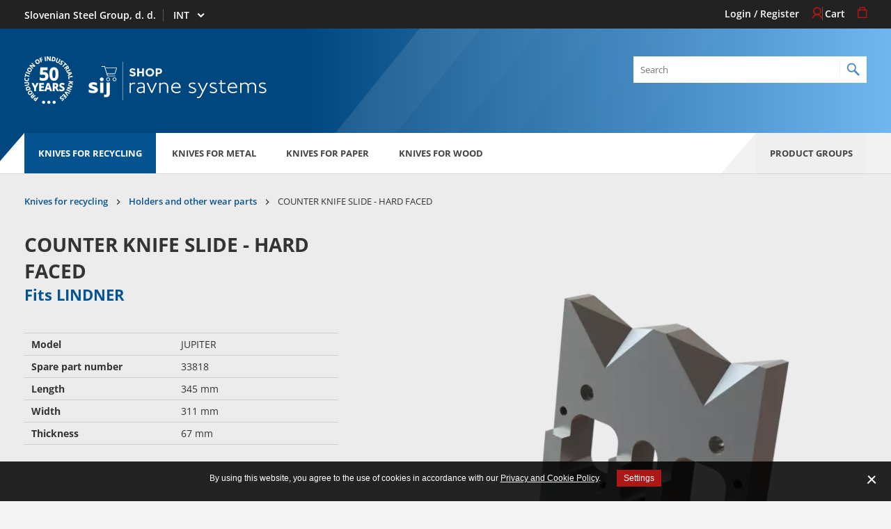

--- FILE ---
content_type: text/html; charset=utf-8
request_url: https://shop.ravneknives.com/int/en/product-groups/knives-for-recycling/holders-and-other-wear-parts/lindner-3001631/
body_size: 8773
content:
<!doctype html>

<html class="no-js" lang="en">
	<head>
		<base href="https://shop.ravneknives.com/"><!--[if lte IE 6]></base><![endif]-->
		<title>COUNTER KNIFE SLIDE - HARD FACED &raquo; SIJ Ravne Systems</title>
	
		<meta charset="utf-8">
		<meta http-equiv="x-ua-compatible" content="ie=edge">
		<meta name="viewport" content="width=device-width, initial-scale=1">
		<title>COUNTER KNIFE SLIDE - HARD FACED</title>
<meta name="generator" content="SilverStripe - http://silverstripe.org" />
<meta http-equiv="Content-type" content="text/html; charset=utf-8" />
<link rel="alternate" type="text/html" title="Držalo proti noža - navarjen" hreflang="sl-SI" href="https://shop.ravneknives.com/si/sl/nozi-za-recikliranje/nosilci-in-drugi-obrabni-deli/lindner-3001631-sl-si/" />
<link rel="alternate" type="text/html" title="COUNTER KNIFE SLIDE - HARD FACED" hreflang="x-default" href="https://shop.ravneknives.com/int/en/knives-for-recycling/holders-and-other-wear-parts/lindner-3001631/" />
<link rel="alternate" type="text/html" title="COUNTER KNIFE SLIDE - HARD FACED" hreflang="en-US" href="https://shop.ravneknives.com/us/en/knives-for-recycling/holders-and-other-wear-parts/lindner-3001631/" />


		<link rel="canonical" href="https://shop.ravneknives.com/int/en/product-groups/knives-for-recycling/holders-and-other-wear-parts/lindner-3001631/"/>
		<link rel="shortcut icon" href="mysite/images/favicon.ico" />
		
		<link rel="apple-touch-icon" sizes="57x57" href="mysite/images/favicon/apple-icon-57x57.png">
		<link rel="apple-touch-icon" sizes="60x60" href="mysite/images/favicon/apple-icon-60x60.png">
		<link rel="apple-touch-icon" sizes="72x72" href="mysite/images/favicon/apple-icon-72x72.png">
		<link rel="apple-touch-icon" sizes="76x76" href="mysite/images/favicon/apple-icon-76x76.png">
		<link rel="apple-touch-icon" sizes="114x114" href="mysite/images/favicon/apple-icon-114x114.png">
		<link rel="apple-touch-icon" sizes="120x120" href="mysite/images/favicon/apple-icon-120x120.png">
		<link rel="apple-touch-icon" sizes="144x144" href="mysite/images/favicon/apple-icon-144x144.png">
		<link rel="apple-touch-icon" sizes="152x152" href="mysite/images/favicon/apple-icon-152x152.png">
		<link rel="apple-touch-icon" sizes="180x180" href="mysite/images/favicon/apple-icon-180x180.png">
		<link rel="icon" type="image/png" sizes="192x192"  href="mysite/images/favicon/android-icon-192x192.png">
		<link rel="icon" type="image/png" sizes="32x32" href="mysite/images/favicon/favicon-32x32.png">
		<link rel="icon" type="image/png" sizes="96x96" href="mysite/images/favicon/favicon-96x96.png">
		<link rel="icon" type="image/png" sizes="16x16" href="mysite/images/favicon/favicon-16x16.png">
		<link rel="manifest" href="mysite/images/favicon/manifest.json">
		<meta name="msapplication-TileColor" content="#ffffff">
		<meta name="msapplication-TileImage" content="mysite/images/favicon/ms-icon-144x144.png">
		<meta name="theme-color" content="#ffffff">

		
			<link rel="stylesheet" type="text/css" href="mysite/css/style.min.css?m=1747744273" />
		
		
		<meta name="author" content="Slovenska industrija jekla, d. d.">

<meta property="og:title" content="COUNTER KNIFE SLIDE - HARD FACED"/>

<meta property="og:url" content="https://shop.ravneknives.com/int/en/product-groups/knives-for-recycling/holders-and-other-wear-parts/lindner-3001631/"/>
<meta property="og:type" content="website"/>


		

<link rel="stylesheet" href="cookiesdirective/css/style.min.css?v=3.02" />
<script src="cookiesdirective/javascript/functions.min.js?v=3.03"></script>
<script type="text/javascript">

_iCD.init("%3Cdiv%20id%3D%22_iCD%22%20class%3D%22Bottom%22%3E%20%3Cspan%20class%3D%22close%22%20id%3D%22_iCDclose%22%3E%3C%2Fspan%3E%20%3Cdiv%20class%3D%22iCD_wrp%22%3E%20%3Cdiv%20class%3D%22iCD_lf%22%3E%20%3Cdiv%20class%3D%22iCD_inr%22%3E%20%3Cp%20class%3D%22iCD_content%22%3E%20%3Cspan%3EBy%20using%20this%20website%2C%20you%20agree%20to%20the%20use%20of%20cookies%20in%20accordance%20with%20our%20%3Ca%20href%3D%27%27%3EPrivacy%20and%20Cookie%20Policy%3C%2Fa%3E.%3C%2Fspan%3E%20%3Ca%20href%3D%22%22%20class%3D%22iCD_settings%22%20id%3D%22_iCDoptbtn%22%3ESettings%3C%2Fa%3E%20%3C%2Fp%3E%20%3C%2Fdiv%3E%20%3C%2Fdiv%3E%20%3C%2Fdiv%3E%20%3Cdiv%20id%3D%22_iCDoptions%22%3E%20%3Cdiv%20class%3D%22iCD_inner%22%3E%20%3Ch2%3EConsent%20for%20the%20use%20of%20cookies%20and%20other%20tools%3C%2Fh2%3E%20%3Cp%3ETools%20and%20cookies%20used%20on%20the%20website%20collect%20information%20about%20visitors%20in%20anonymized%20form.%20Your%20consents%20enable%20us%20to%20ensure%20the%20functioning%20of%20all%20website%20features%2C%20customize%20certain%20content%20specifically%20for%20you%2C%20and%20continuously%20improve%20the%20website%20by%20analyzing%20visits.%3C%2Fp%3E%20%3Cdiv%20class%3D%22iCD_checkbox_holder%22%3E%20%3Cinput%20id%3D%22iCDfunction%22%20type%3D%22checkbox%22%20disabled%20checked%3E%20%3Clabel%20for%3D%22iCDfunction%22%3ESecurity%2C%20full%20functionality%2C%20and%20content%20customization%3C%2Flabel%3E%20%3Cp%3EI%20consent%20to%20the%20website%20use%20of%20tools%2C%20including%20cookies%2C%20which%20ensure%20full%20functionality%20and%20an%20appropriate%20level%20of%20security.%20I%20understand%20that%20without%20this%2C%20the%20website%20cannot%20offer%20proper%20functioning%2C%20such%20as%20website%20navigation%2C%20customization%20of%20appearance%2C%20and%20access%20to%20specific%20parts%20of%20the%20website.%3C%2Fp%3E%20%3C%2Fdiv%3E%20%3Cdiv%20class%3D%22iCD_checkbox_holder%22%3E%20%3Cbr%3E%3Cinput%20id%3D%22iCDanalytics%22%20type%3D%22checkbox%22%20checked%3E%20%3Clabel%20for%3D%22iCDanalytics%22%3EWebsite%20traffic%20analysis%3C%2Flabel%3E%20%3Cp%3EI%20consent%20to%20the%20website%20use%20of%20tools%2C%20including%20cookies%2C%20which%20collect%20anonymized%20data%20about%20website%20visitors.%20I%20understand%20that%20without%20this%2C%20website%20administrators%20cannot%20analyze%20site%20traffic%20and%20usage%20patterns%20to%20improve%20the%20user%20experience%20on%20the%20website.%3C%2Fp%3E%20%3C%2Fdiv%3E%20%3Cdiv%20class%3D%22iCD_btn_holder%22%3E%20%3Cbutton%20class%3D%22_iCDclose%22%3EClose%3C%2Fbutton%3E%20%3Cbutton%20id%3D%22_iCDsave%22%3ESave%3C%2Fbutton%3E%20%3C%2Fdiv%3E%20%3C%2Fdiv%3E%20%3C%2Fdiv%3E%20%3Cdiv%20id%3D%22_iCDSaved%22%3E%20%3Cdiv%20class%3D%22iCD_inner%22%3E%20%3Ch2%3EYour%20settings%20have%20been%20saved%3C%2Fh2%3E%20%3Cbutton%20class%3D%22_iCDclose%22%3EClose%3C%2Fbutton%3E%20%3C%2Fdiv%3E%20%3C%2Fdiv%3E%20%3C%2Fdiv%3E%20", {
"cookieName":"_iCD3",
"stateCookieName":"_iCD3State",
"explainLink":"",

"cookieExpires":365,
"path":"/",
"defaultAllowAnalytics":1,
"defaultAllowMarketing":0,
"defaultAllowSocial":0,
"enableAnalytics":1,
"enableMarketing":0,
"enableSocial":0,
"activateAnalytics":1,
"activateMarketing":1,
"activateSocial":1,
"domain":"",
"showUntilConfirmed":0,
"GTMRedaction":0,
"GTMPassthrough":0,

"GTMEnabled": 1
});

function _iCDWaitingForJ() {
	if (window.jQuery) {
		jQuery(document).ready(function($){
			_iCD.bind($);
			_iCD.show();		
			_iCD.pushGTMConsents();
			});
	} else {
		setTimeout(_iCDWaitingForJ, 50);
	}
}

setTimeout(_iCDWaitingForJ, 50);
</script>
		
		<script type="text/javascript">
            var dataLayer = [];
        </script>
        <meta name="google-site-verification" content="TCfq5XquEyaoHQxPRykB2dlPhXWBiMCeaL2F2mwaJIA" />
	</head>
	<body class="ShopProductPageSIJ">
		<div class="layout-wrapper">
			<main class="main" role="main">

				<a href="javascript:accFocus()" class="btn btn-orange btn-skip-to-content">
					<span>Pojdi na vsebino</span>
				</a>

				
    <div class="navigation-overlay">
        <button type="button" class="trigger-navigation btn-close-navigation">
            <span class="sr-only">Close navigation</span>
            <i class="ficon-close"></i>
        </button>
        
        <div class="inner">
    
            
                <ul class="product-group-with-sub-groups-list">
                
                    <li class="single-group">
                        <a href="/int/en/product-groups/knives-for-recycling/" class="group-title">KNIVES FOR RECYCLING</a>
                        <ul>
                            
                                
                                    <li class="single-group-sub-group"><a href="/int/en/product-groups/knives-for-recycling/shredder-knives/" class="sub-group-title">Shredder knives</a></li>
                                
                                    <li class="single-group-sub-group"><a href="/int/en/product-groups/knives-for-recycling/granulator-knives/" class="sub-group-title">Granulator knives</a></li>
                                
                                    <li class="single-group-sub-group"><a href="/int/en/product-groups/knives-for-recycling/holders-and-other-wear-parts/" class="sub-group-title">Holders and other wear parts</a></li>
                                
                            
                        </ul>
                    </li>
                
                    <li class="single-group">
                        <a href="/int/en/product-groups/knives-for-metal/" class="group-title">KNIVES FOR METAL</a>
                        <ul>
                            
                                
                                    <li class="single-group-sub-group"><a href="/int/en/product-groups/knives-for-metal/shear-knives/" class="sub-group-title">Shear knives</a></li>
                                
                            
                        </ul>
                    </li>
                
                    <li class="single-group">
                        <a href="/int/en/product-groups/knives-for-paper/" class="group-title">KNIVES FOR PAPER</a>
                        <ul>
                            
                                
                                    <li class="single-group-sub-group"><a href="/int/en/product-groups/knives-for-paper/graphic-knives/" class="sub-group-title">Graphic knives</a></li>
                                
                                    <li class="single-group-sub-group"><a href="/int/en/product-groups/knives-for-paper/cross-cutting-knives/" class="sub-group-title">Cross cutting knives</a></li>
                                
                            
                        </ul>
                    </li>
                
                    <li class="single-group">
                        <a href="/int/en/product-groups/knives-for-wood/" class="group-title">KNIVES FOR WOOD</a>
                        <ul>
                            
                                
                                    <li class="single-group-sub-group"><a href="/int/en/product-groups/knives-for-wood/knives-for-saw-milling/" class="sub-group-title">Knives for saw milling</a></li>
                                
                                    <li class="single-group-sub-group"><a href="/int/en/product-groups/knives-for-wood/chipper-knives/" class="sub-group-title">Chipper knives</a></li>
                                
                            
                        </ul>
                    </li>
                
                </ul>
            
            
        </div>
    </div>
    
    <div class="search-overlay">
        <button type="button" class="trigger-search btn-close-search">
            <span class="sr-only">
                Close search
            </span>
            <i class="ficon-close"></i>
        </button>


        <div class="inner">
            <label class="sr-only" for="search-overlay--search-bar">Search</label>
            <input id="search-overlay--search-bar" class="search-bar" type="text" placeholder="Search" data-search-url="/int/en/search"/>
            <div class="search-bar-suggesstion-box"></div>
        </div>
    </div>
    
    <header class="page-header" role="banner">
        <div class="page-header-top">
            <div class="adapt">
                <ul class="left">
                    <li class="slovenian-industry"><p>Slovenian Steel Group, d. d.</p></li>
                    <li>
                        <label class="sr-only" for="header-market-select">Select market</label>
                        <select class="resume-select" id="header-market-select">
                            
                                
                                    <option value="/si/sl/produktne-skupine/nozi-za-recikliranje/nosilci-in-drugi-obrabni-deli/lindner-3001631-sl-si/" class="country-title">
                                        
                                        

                                        SI

                                    </option>
                                
                            
                                
                                    <option value="/us/en/product-groups/knives-for-recycling/holders-and-other-wear-parts/lindner-3001631/" class="country-title">
                                        
                                        

                                        USA

                                    </option>
                                
                            
                                
                                    <option value="/int/en/product-groups/knives-for-recycling/holders-and-other-wear-parts/lindner-3001631/" class="country-title" selected>
                                        
                                        

                                        INT

                                    </option>
                                
                            
                        </select>
                    </li>
                </ul>
                
                <ul class="list-page-header--user right">
                    
                    	
                        	<li>
                                <a href="/int/en/user/login?BackURL=%2Fint%2Fen%2Fproduct-groups%2Fknives-for-recycling%2Fholders-and-other-wear-parts%2Flindner-3001631%2F" class="link">
                                    <span class="link-text">Login / Register</span>
                                    <i class="ficon-icon-profile" aria-hidden="true"></i>
                                </a>
                            </li>
                        
    
                        <li>
                            <a href="/int/en/cart-page/" class="link header-cart-link">
                                <span class="link-text">Cart</span>
                                <i class="ficon-cart-icon" aria-hidden="true"></i>
                            </a>
                        </li>
                    
                </ul>
            </div>
        </div>
        
        <div class="inner-holder">
            <div class="adapt">
                <div class="inner-holder-wrapper">
                    <div class="brand-wrapper">
                        <div class="s5y"><img src="mysite/images/sij_50_years.svg" alt="SIJ 50 years"></div>
                        <a href="/int/en/" class="brand" rel="home">
                            <img src="mysite/images/SIJ-Ravne-Systems-Shop.svg" class="logo" alt="SIJ Ravne Systems">
                            <span class="visuallyhidden">To homepage</span>
                        </a>
                    </div>
    
                    <ul class="mobile-icon-wrapper">
                        <li>
                            <button type="button" class="trigger-search btn-open-search">
                                <span class="text sr-only">Open search</span>
                                <i class="ficon-icon-search"></i>
                            </button>
                        </li>
                        <li>
                            <button type="button" class="trigger-navigation btn-open-navigation">
                                <span class="text sr-only">Open navigation</span>
                                <span class="line line-one"></span>
                                <span class="line line-two"></span>
                                <span class="line line-three"></span>
                            </button>
                        </li>
                    </ul>
    
                   <div class="search-site">
                        <label class="sr-only" for="header-search-bar">Search</label>
                        <input id="header-search-bar" class="search-bar" type="text" placeholder="Search" data-search-url="/int/en/search"/>
                        <div class="search-bar-suggesstion-box"></div>
                   </div>
                </div>

            </div>
        </div>
        
        <nav class="desktop-navigation">
    <div class="adapt">
        
            <ul>
            
                <li>
                    <a href="/int/en/product-groups/knives-for-recycling/" class="main-header-link current">Knives for recycling</a>
                </li>
            
                <li>
                    <a href="/int/en/product-groups/knives-for-metal/" class="main-header-link">Knives for metal</a>
                </li>
            
                <li>
                    <a href="/int/en/product-groups/knives-for-paper/" class="main-header-link">Knives for paper</a>
                </li>
            
                <li>
                    <a href="/int/en/product-groups/knives-for-wood/" class="main-header-link">Knives for wood</a>
                </li>
            
                <li class="product-group">
                    <button type="button" class="btn-product-group trigger-navigation">
                        Product groups
                    </button>
                </li>
            </ul>
        
    </div>
</nav>
        
    </header>


				<span id="skip-content"></span>

				<section class="shop-product-detail-page">
    <div class="adapt">
    
        
<div class="v-adapt-breadcrumbs">
	<nav class="breadcrumbs" role="navigation" data-base="ShopProductPageSIJ">
		<ol itemscope itemtype="https://schema.org/BreadcrumbList" aria-label="You are currently here:">
			
				<li itemprop="itemListElement" itemscope itemtype="https://schema.org/ListItem" class="first">
					
					<a itemprop="item" href="/int/en/product-groups/knives-for-recycling/" class="breadcrumb-1">
					
					
					<span itemprop="name">Knives for recycling</span>
					
					
					</a>
					
					
					<meta itemprop="position" content="1" />
				</li>		
			
				<li itemprop="itemListElement" itemscope itemtype="https://schema.org/ListItem" class="">
					
					<a itemprop="item" href="/int/en/product-groups/knives-for-recycling/holders-and-other-wear-parts/" class="breadcrumb-2">
					
					
					<span itemprop="name">Holders and other wear parts</span>
					
					
					</a>
					
					
					<meta itemprop="position" content="2" />
				</li>		
			
				<li itemprop="itemListElement" itemscope itemtype="https://schema.org/ListItem" class="last">
					
					
					<span itemprop="name">COUNTER KNIFE SLIDE - HARD FACED</span>
					
					
					
					<meta itemprop="position" content="3" />
				</li>		
			
		</ol>
	</nav>
</div>

        
        <div class="flex-grid shop-product-detail">
            <div class="col-left">
                <h1 class="h2 text-uppercase">COUNTER KNIFE SLIDE - HARD FACED</h1>
                
                
                <h2 class="h3 color-dark-blue">Fits LINDNER</h2>

                <div class="product-info-list">
                    
                    <div class="product-info-wrapper">
                        <div class="product-info-left"><strong><p>Model</p></strong></div>
                        <div class="product-info-right"><p>JUPITER</p></div>
                    </div>
                    
                    
                    <div class="product-info-wrapper">
                        <div class="product-info-left"><strong><p>Spare part number</p></strong></div>
                        <div class="product-info-right"><p>33818</p></div>
                    </div>
                    
                    
                    <div class="product-info-wrapper">
                        <div class="product-info-left"><strong><p>Length</p></strong></div>
                        <div class="product-info-right"><p>345 mm</p></div>
                    </div>
                    
                    
                    <div class="product-info-wrapper">
                        <div class="product-info-left"><strong><p>Width</p></strong></div>
                        <div class="product-info-right"><p>311 mm</p></div>
                    </div>
                    
                    
                    <div class="product-info-wrapper">
                        <div class="product-info-left"><strong><p>Thickness</p></strong></div>
                        <div class="product-info-right"><p>67 mm</p></div>
                    </div>
                    
                    
                    
                </div>
                
            </div>
            <div class="col-right">
                
                    <div class="carousel">
                        
                            <picture>
                                <source type="image/webp"
                                        srcset="/assets/Uploads/shop-product-page-sij/product-images/_resampled/Fill_WebpWyI2MzAiLCI2MzAiXQ/3001631-43-3199A.webp"
                                >
                                <source type="image/jpg"
                                        srcset="/assets/Uploads/shop-product-page-sij/product-images/_resampled/FillWyI2MzAiLCI2MzAiXQ/3001631-43-3199A.png"
                                >
                                <img src="/assets/Uploads/shop-product-page-sij/product-images/_resampled/FillWyI2MzAiLCI2MzAiXQ/3001631-43-3199A.png" alt="COUNTER KNIFE SLIDE - HARD FACED">
                            </picture>
                        
                    </div>
                
            </div>
            
        </div>

        <div class="bottom-adapt">
    <div class="sku-product-table">
        <div class="desktop-sku-table">
            <ul class="product-table-header">
                <li>SKU</li>
                <li>Quality</li>
                <li>Min. Quantity</li>
                <li>Stock</li>
                
                <li>Quantity</li>
            </ul>
            
            <div class="product-item-inner">
                
                <div class="item" data-sku="3001631" data-stock="5" data-stock-status="1" data-min-order-quantity="5">
                    <div class="product-item-info sku">3001631</div>
                    <div class="product-item-info title">CONSTRUCTION STEEL</div>
                    <div class="product-item-info quantity">5</div>
                    <div class="product-item-info status">
                        
                        <span class="color-status status-green"></span>
                        
                    </div>
                    
                    <div class="product-item-info form-holder">
                        <div class="add-to-cart-form">
                            <form method="post" action="/int/en/product-groups/knives-for-recycling/holders-and-other-wear-parts/lindner-3001631/buy" class="buy-sku-form">
                                
                                <label class="sr-only" for="add-to-cart-form--input">Quantity</label> 
                                <input id="add-to-cart-form--input" class="spinner js-spinner" type="text" name="quantity" min="5" data-min="0" data-max="9999" value="5" data-spinup="Spinup" data-spindown="Spindown" />
                                
                                <input type="hidden" name="sku" value="3001631" />
                                <button type="submit" name="add" class="submit-add-to-cart"> Add</button>
                            </form>
                        </div>
                    </div>
                </div>
                
            </div>
            
        </div>
        <div class="mobile-sku-table">
            
            
            <div class="mobile-product-item" data-sku="3001631" data-stock="5" data-stock-status="1" data-min-order-quantity="5">
                <p class="title">CONSTRUCTION STEEL</p>
                <div class="st-left">
                    <p><strong>SKU:</strong><span class="blue"> 3001631</span></p>
                    <p><strong>Quality:</strong><span> CONSTRUCTION STEEL</span></p>
                    <p><strong>Min. Quantity:</strong><span> 5</span></p>
                    <p>
                        <strong>Stock:</strong>
                        
                            <span class="color-status status-green"></span>
                        
                    </p>
                    <p><strong>Price:</strong>
                        <span>520,00 &euro;</span>
                    </p>
                </div>
                <div class="st-right">
                    <div class="add-to-cart-form">
                        <form method="post" action="/int/en/product-groups/knives-for-recycling/holders-and-other-wear-parts/lindner-3001631/buy" class="buy-sku-form">
                            <input type="text" name="quantity" min="5" data-min="0" data-max="9999" value="5" class="spinner" />
                            <input type="hidden" name="sku" value="3001631" />
                            <button type="submit" name="add" class="submit-add-to-cart"> Add</button>
                        </form>
                    </div>
                </div>
            </div>
            
            
        </div>

    </div>

    <small>* Prices are exclusive of VAT and all other duties, fees and freight costs.</small>
</div>
    
        <div class="bottom-adapt">
            <div class="col-wrapper shop-product-tabs-info">
                
                
                <div class="col-right shop-product-tab">
                    <div class="title-button-wrapper">
                        <h3>Interested in the product</h3>
                        <a class="btn-orange" target="_blank" href="mailto:webshop@ravnesystems.com?subject=Interested in SKU: 3001631&body=">Email us to get the best offer</a>
                    </div>
                    
                </div>
            </div>
         </div>

    </div>
</section>




<div class="overlay">
</div>

<div id="shop-product-side-cart" class="side-cart-holder">

</div>

				
    <footer class="page-footer" role="contentinfo">
    	<div class="page-main-footer">
    		<div class="adapt v-adapt">
    		
    		
        		<ul class="footer-navigation">
                    
            			<li class="footer-navigation-item">
            				<ul class="footer-sub-navigation">
            					<li class="footer-sub-navigation-item">
									<h3 class="h4 footer-sub-navigation--title">Online Sales</h3>
								</li>
            					
            					   
            					       <li class="footer-sub-navigation-item">
										<a href="/int/en/online-sales/registration-process/">Registration Process</a>
									</li>
            					   
            					       <li class="footer-sub-navigation-item">
										<a href="/int/en/online-sales/ordering-process/">Ordering Process</a>
									</li>
            					   
            					       <li class="footer-sub-navigation-item">
										<a href="/int/en/online-sales/delivery-terms/">Delivery Terms</a>
									</li>
            					   
            					       <li class="footer-sub-navigation-item">
										<a href="/int/en/online-sales/payment-terms/">Payment Terms</a>
									</li>
            					   
            					       <li class="footer-sub-navigation-item">
										<a href="/int/en/online-sales/internet-sales-terms-and-conditions/">Internet Sales Terms &amp; Conditions</a>
									</li>
            					   
            					
            				</ul>
            			</li>
                    
            			<li class="footer-navigation-item">
            				<ul class="footer-sub-navigation">
            					<li class="footer-sub-navigation-item">
									<h3 class="h4 footer-sub-navigation--title">Useful information</h3>
								</li>
            					
            					   
            					       <li class="footer-sub-navigation-item">
										<a href="/int/en/useful-information/website-inquiries/">Website Inquiries</a>
									</li>
            					   
            					       <li class="footer-sub-navigation-item">
										<a href="/int/en/useful-information/order-cancellation/">Order Cancellation</a>
									</li>
            					   
            					       <li class="footer-sub-navigation-item">
										<a href="/int/en/useful-information/right-to-withdraw-from-the-order/">Right to Withdraw from the Order</a>
									</li>
            					   
            					       <li class="footer-sub-navigation-item">
										<a href="/int/en/useful-information/complaint-process/">Complaint Process</a>
									</li>
            					   
            					       <li class="footer-sub-navigation-item">
										<a href="/int/en/useful-information/personal-data-protection-policy/">Personal Data Protection Policy</a>
									</li>
            					   
            					
            				</ul>
            			</li>
                    
            			<li class="footer-navigation-item">
            				<ul class="footer-sub-navigation">
            					<li class="footer-sub-navigation-item">
									<h3 class="h4 footer-sub-navigation--title">News &amp; Fairs</h3>
								</li>
            					
            					   
            					       <li class="footer-sub-navigation-item">
										<a href="/int/en/news-and-fairs/news/">News</a>
									</li>
            					   
            					
            				</ul>
            			</li>
                    
            			<li class="footer-navigation-item">
            				<ul class="footer-sub-navigation">
            					<li class="footer-sub-navigation-item">
									<h3 class="h4 footer-sub-navigation--title">About SIJ Ravne Systems</h3>
								</li>
            					
            					   
            					       <li class="footer-sub-navigation-item">
										<a href="/int/en/about-sij-ravne-systems/about-us/">About Us</a>
									</li>
            					   
            					       <li class="footer-sub-navigation-item">
										<a href="/int/en/about-sij-ravne-systems/technical-help/">Technical Help</a>
									</li>
            					   
            					       <li class="footer-sub-navigation-item">
										<a href="/int/en/about-sij-ravne-systems/copyright/">Copyright</a>
									</li>
            					   
            					
            				</ul>
            			</li>
                    
    
    				<li class="footer-navigation-item help-and-support">
    					<h3 class="h4 footer-sub-navigation--title">Help and Support</h3>
    					<p>
							<a href="tel:+386 2 870 77 00">
								<span class="sr-only">tel: +386 2 870 77 00</span>
								<img src="mysite/images/help-and-support.svg" class="phone-img" width="141" height="31" alt="" aria-hidden="true">
							</a>
						</p>
						<p>
							<a href="mailto:webshop@ravnesystems.com" class="email-support">
								<span>webshop@ravnesystems.com</span>
							</a>
						</p>
    					<p class="working-hours">Monday to Friday from 8.00 A.M. – 3.00 P.M. EST.</p>
    				</li>
        		</ul>
            
    		
    		<div class="last-footer-row">
    			<div class="col-1">
    				<h3 class="h4 footer-sub-navigation--title">Follow us</h3>
    				<ul class="social-icons social-icon-list">
    					
    					
    					<li><a href="https://www.youtube.com/channel/UC9jkAlbevpjltBksRVLLebQ" target="_blank"><i class="ficon-youtube" aria-hidden="true"></i><span class="visuallyhidden">youtube</span></a></li>
    					<li><a href="https://www.linkedin.com/company/sij-d-d-/" target="_blank"><i class="ficon-linkedin2" aria-hidden="true"></i><span class="visuallyhidden">linkedin</span></a></li>
    					
    				</ul>
    			</div>
    			<div class="col-1">
                    <div class="newsletter-subscribe">
                        <h3 class="h4 footer-sub-navigation--title">Newsletter</h3>
						<p><a href="http://eepurl.com/gaxjVP">Sign up to receive the latest news</a></p>
    				</div>
    			</div>
    		</div>
    	</div>
    	
    	<div class="page-copyright">
    		<div class="adapt">
				<div class="page-copyright-inner">
					<p class="item">&copy; 2026 SIJ Ravne Systems</p>

					<figure class="item">
						<img src="mysite/images/cards.jpg" class="cards-img" width="194" height="25" alt="" aria-hidden="true">
					</figure>

					<div class="item item--cookie">
						<button type="button" class="btn-cookie js-btn-cookie iCD_show">
							<img class="iCD_show" src="cookiesdirective/img/cookie-icon.svg" alt="" width="20" height="19" loading="lazy" aria-hidden="true">
							<span class="sr-only">Open cookie banner</span>
						</button>
						<p class="text-production">Production: <a href="http://www.innovatif.com" target="_blank">Innovatif</a></p>
					</div>

				</div>
    		</div>
    	</div>
    </footer>
	

			</main>
		</div>
		
		
	<script type="text/javascript" src="https://code.jquery.com/jquery-3.4.1.min.js"></script><script type="text/javascript" src="https://code.jquery.com/ui/1.12.1/jquery-ui.min.js"></script><script type="text/javascript" src="https://cdnjs.cloudflare.com/ajax/libs/slick-carousel/1.8.1/slick.min.js"></script><script type="text/javascript" src="https://cdn.jsdelivr.net/npm/vanilla-lazyload@17.1.0/dist/lazyload.min.js"></script><script type="text/javascript" src="https://cdn.jsdelivr.net/npm/sweetalert2@11"></script><script type="text/javascript" src="/mysite/js/functions.min.js?m=1747744273"></script><script type="text/javascript" src="/shop/js/shop.js?m=1747744273"></script><script type="text/javascript">//<![CDATA[
i18nGlobalVariables.stockStatusRed = 'Send request';
i18nGlobalVariables.cartNoticeStock = 'This product is currently out of stock. You can send an inquiry by continuing with GO TO CART and follow the NEXT STEP.';
i18nGlobalVariables.cartNoticeMinimumOrderQuantity = 'Minimum order quantity: %s';
i18nGlobalVariables.nextStepCheckErrorText = 'You have a product in your cart that is bellow the minimum quantity required for a purchase! Please increase the quantity or remove it.';
i18nGlobalVariables.nextStepCheckWarningText = 'This product is currently out of stock. You can send an inquiry by continuing with GO TO CART and follow the NEXT STEP.';

//]]></script><script type="text/javascript">//<![CDATA[
            _iCD.canRegAnalytics(function(allowed) {
                if (allowed) {
        			// Google Tag Manager (script)
                    (function(w,d,s,l,i){w[l]=w[l]||[];w[l].push({'gtm.start':
                    new Date().getTime(),event:'gtm.js'});var f=d.getElementsByTagName(s)[0],
                    j=d.createElement(s),dl=l!='dataLayer'?'&l='+l:'';j.async=true;j.src=
                    'https://www.googletagmanager.com/gtm.js?id='+i+dl;f.parentNode.insertBefore(j,f);
                    })(window,document,'script','dataLayer','GTM-P84JKB5');
				}
            });

//]]></script></body>
</html>

--- FILE ---
content_type: image/svg+xml
request_url: https://shop.ravneknives.com/mysite/images/header.svg
body_size: 780
content:
<?xml version="1.0" encoding="utf-8"?>
<!-- Generator: Adobe Illustrator 16.0.3, SVG Export Plug-In . SVG Version: 6.00 Build 0)  -->
<!DOCTYPE svg PUBLIC "-//W3C//DTD SVG 1.1//EN" "http://www.w3.org/Graphics/SVG/1.1/DTD/svg11.dtd">
<svg version="1.1" id="Layer_1" xmlns="http://www.w3.org/2000/svg" xmlns:xlink="http://www.w3.org/1999/xlink" x="0px" y="0px"
	 width="675.405px" height="296.031px" viewBox="0 0 675.405 296.031" enable-background="new 0 0 675.405 296.031"
	 xml:space="preserve">
<g>
	<polygon opacity="0.1" fill="#FFFFFF" points="87.529,296.031 0,296.031 238.455,0 325.984,0 	"/>
	<polygon opacity="0.07" fill="#FFFFFF" points="174.95,296.031 87.42,296.031 325.875,0 413.405,0 	"/>
	<polygon opacity="0.05" fill="#FFFFFF" points="262.45,296.031 174.92,296.031 413.375,0 500.905,0 	"/>
	<polygon opacity="0.03" fill="#FFFFFF" points="349.95,296.031 262.42,296.031 500.875,0 588.405,0 	"/>
	<polygon opacity="0.02" fill="#FFFFFF" points="436.95,296.031 349.42,296.031 587.875,0 675.405,0 	"/>
</g>
</svg>


--- FILE ---
content_type: application/javascript
request_url: https://shop.ravneknives.com/shop/js/shop.js?m=1747744273
body_size: 6900
content:
(function ($) {

	$(document).ready(function () {

		CartShop.init();

		if ($('.js-vouchers-overview').length)
			VouchersOverview.init();

		//GA
		$('form.step-3').submit(function (e) {
			ga(function (tracker) {
				//get client id
				var clientId = tracker.get('clientId');

				//set cookie
				var d = new Date();
				d.setTime(d.getTime() + (48 * 60 * 60 * 1000));//48 h
				var expires = "expires=" + d.toUTCString();
				document.cookie = "shop-cid=" + clientId + "; " + expires + ";path=/";

				return true;
			});

			return true;
		});

	});
}(jQuery));


var CartShop = {

	sp: '',
	currency: '€',
	decimalSeparator: '.',
	thousandsSeparator: '',
	currencyAsPrefix: false,

	init: function () {

		this.initCurrency();

		this.initAddresses();
		this.initDeliveryOptions();
		this.initSelect2();
		this.initSpinners();

		this.initButtons();
		this.initAddForm();
		FormAddDAToCart.init();

	},

	initCurrency: function () {
		if ($('.shop-input').length) {
			if ($('.shop-input').data('currency'))
				this.currency = $('.shop-input').data('currency');

			if ($('.shop-input').data('decimal-separator'))
				this.decimalSeparator = $('.shop-input').data('decimal-separator');

			if ($('.shop-input').data('thousands-separator'))
				this.thousandsSeparator = $('.shop-input').data('thousands-separator');

			this.currencyAsPrefix = $('.shop-input').data('currency-as-prefix') ? true : false;
		}
	},

	initAddresses: function () {
		this.ShowHideAddress();

		//use 2 addresses
		$("input[name=UseOtherAddress]").change(this.ShowHideAddress);
	},

	initDeliveryOptions: function () {
		this.ShowHideDeliveryOptions();
		//when country changes
		$('.country-select').change(this.ShowHideDeliveryOptions);
		//when we use the other address as the shipping address
		$('input[name=UseOtherAddress]').change(this.ShowHideDeliveryOptions);
	},

	initButtons: function () {

		//remove product
		$('.prod-remove').on('click', this.RemoveButton);
	},

	initSelect2: function () {
		if (typeof($.fn.select2) === 'function') {

			$('.order-form select').each(function (idx, obj) {
				var select = this,
					$select = $(select)
				switch (select.id) {
					case 'OrderForm_OrderForm_Country' :
					case 'OrderForm_OrderForm_Invoice_Country' :
						if ($select.hasClass('select2-hidden-accessible')) {
							$select.select2('destroy')
						}
						if(!$select.parent().hasClass('select2-wrapper')) {
							$select
								.wrap('<div class="select2-wrapper select2-wrapper--shop" />')
						}
						$select
							.css('width', '100%')
							.select2({
								theme: 'shop',
								minimumResultsForSearch: 4
							});
						break;
					case 'OrderForm_OrderForm_PaymentMethod' :
						if ($select.hasClass('select2-hidden-accessible')) {
							$select.select2('destroy')
						}
						if(!$select.parent().hasClass('select2-wrapper')) {
							$select
								.wrap('<div class="select2-wrapper select2-wrapper--shop" />')
						}
						$select
							.css('width', '100%')
							.select2({
								theme: 'shop',
								minimumResultsForSearch: -1,
								dropdownCssClass: 'payment-method-dropdown'
							});
						break;
				}

			});

		}
	},

	initSpinners: function (additionalClass) {
		if (typeof(additionalClass) == 'undefined') {
			var inputAdditionalClassSelector = '';
			var divAdditionalClass = '';
			var divAdditionalClassSelector = '';
		} else {
			var inputAdditionalClassSelector = '.'+additionalClass;
			var divAdditionalClass = ' '+additionalClass;
			var divAdditionalClassSelector = '.'+additionalClass;
		}
		
		//if there are any spinner input fields, wrap them with a spinner-container div
		var inputs = $('input.spinner'+inputAdditionalClassSelector);
		if (inputs.length) {
			inputs.wrap('<div class="spinner-container'+divAdditionalClass+'"></div>');
		}

		//spinner-containers
		this.sp = $('.spinner-container'+divAdditionalClassSelector);

		if (this.sp.length) {
			for (i = 0; i < this.sp.length; i++) {
				var css = new this.CardShopSpinner($(this.sp[i]));
			}
		}
	},

	initAddForm: function () {
		var form = $('form.addToCart');
		if (form.length) {
			//when the dropdown with the product changes, update min/max values of number field
			$('.productSelect [name="Product"]').change(CartShop.onProductSelectChange);
		}
	},

	ShowHideAddress: function () {

		if ($('input[name=UseOtherAddress]').length > 0) {

			var useOther = $("input[name=UseOtherAddress]:checked").val();
			useOther = useOther !== undefined;

			if (useOther) {
				$('.shipping_fields').parent().show();
//				$('.shipping_fields input,.shipping_fields select').removeAttr('disabled');
			}
			else {
				$('.shipping_fields').parent().hide();
//				SS can't handle disabled
//				$('.shipping_fields input,.shipping_fields select').attr('disabled',true);
			}
		}
	},

	ShowHideDeliveryOptions: function () {
		//if we are in the step of selecting a country && we have data about delivery types
		if ($('.country-select').length > 0 && typeof deliveryTypesByC != 'undefined') {
			//disable all delivery types:
			var deliveryTypes = $('#DeliveryType input');
			deliveryTypes.parent().hide();

			//find country code for shipping address
			var useOther = $("input[name=UseOtherAddress]:checked").val();
			useOther = useOther !== undefined;
			var country;

			if (useOther) {
				country = $('[name=Shipping_Country]').val();
			}
			else {
				country = $('[name=Invoice_Country]').val();
			}

			//loop through all delivery types and enable those, which are valid for this country or are valid for every country
			var visible = [];
			for (var i = 0; i < deliveryTypes.length; i++) {
				var dt = $(deliveryTypes[i]);
				var did = dt.val();

				if (
					//enabled for this country
				(deliveryTypesByC[country] != undefined && deliveryTypesByC[country][did] != undefined)
				||
				//enabled for every country
				(deliveryTypesByC[-1] != undefined && deliveryTypesByC[-1][did] != undefined)
				) {
					dt.parent().show();
					visible[visible.length] = dt;
				}

			}

			//is the checked value now disabled?
			if ($('#DeliveryType input:checked').parent().is(':visible') == false) {
				//uncheck the value:
				$('#DeliveryType input:checked').attr('checked', false);
			}

			//if only 1 option, check it:
			if (visible.length == 1) {
				visible[0].click();
			}
		}
	},

	RemoveButton: function (e) {
		e.preventDefault();
		$productLine = $('.spinner-container input', $(this).closest('.one-product'));
		$productLine.addClass('removed');
		$productLine.val(0);

		var name = $productLine.attr('name');
		if (name.indexOf('product') == 0)
			ProductRecord.changeProdR(name.substr(8, name.length - 9), 0);

		$productLine.trigger('change');
		window.location.reload(true);
		return false;
	},

	CardShopSpinner: function (sc) {
		var btnup, btndown, curVal, inputs;

		inputs = sc.find('input:not([type=hidden])');
		var max_val = inputs.data('max') ? inputs.data('max') : 100;
		if (!(max_val > 0)) {
			max_val = 100;
		}

		var containerA11y = $(".js-spinner");
    	var spinUpText = containerA11y.data("spinup");
    	var spinDownText = containerA11y.data("spindown");
		
		inputs.after('<button class="spin-up ficon-up-spinner" type="button"><span class="sr-only">' + spinUpText + '</span></button>');
		inputs.after('<button class="spin-down ficon-down-spinner" type="button"><span class="sr-only">' + spinDownText + '</span></button>');
		
		curVal = inputs.val();
		btnup = sc.find('.spin-up');
		btndown = sc.find('.spin-down');
		btnup.click($.proxy(spinUp, this));
		btndown.click($.proxy(spinDown, this));

		inputs.change($.proxy(onChange, this));
		inputs.keyup($.proxy(onChange, this));

		inputs.on('EventChangeLimit', $.proxy(limitChanged, this));

		this.target = inputs;
		if (typeof(SpecialEventCustomChangeFunction) === 'function') {
			this.target.on('SpecialEventCustomChange', SpecialEventCustomChangeFunction);
		} else {
			this.target.on('EventCustomChange', CartShop.onSpinnerChange);
		}

		function limitInput() {
			if (!/^\d+$/.test(inputs.val())) {
				inputs.val(curVal);
			} else if (inputs.val() < 0) {
				inputs.val(0);
				curVal = 0;
			} else if (inputs.val() > max_val) {
				inputs.val(max_val);
				curVal = max_val;
			} else {
				curVal = inputs.val();
			}

			//put the change into the cscs cookie, but only if we are inside the cart
			var name = inputs.attr('name');
			if (name.indexOf('product') == 0)
				ProductRecord.changeProdR(name.substr(8, name.length - 9), curVal);
		}

		function onChange() {
			limitInput();
			if (typeof(SpecialEventCustomChangeFunction) === 'function') {
				inputs.trigger('SpecialEventCustomChange');
			} else {
				inputs.trigger('EventCustomChange');
			}
		}

		function spinUp() {
			var value = inputs.val() ? inputs.val() : 0;
			inputs.val(parseInt(value) + 1);
			onChange();
		}

		function spinDown() {
			var value = inputs.val() ? inputs.val() : 0;
			inputs.val(parseInt(value) - 1);
			onChange();
		}

		function limitChanged() {
			max_val = inputs.data('max') ? inputs.data('max') : 100;
			onChange();
		}
	},


	onSpinnerChange: function (e) {

		//if we are in cart, refresh all prices
		if ($('.one-product').length)
			CartShop.refreshAllProdPrices();

	},

	refreshAllProdPrices: function (e) {
		var products = $('.one-product');
		var totalPrice = $('.shop-total-price');
		var totalPriceD = $('.shop-total-price-discount');
		var totalSum = 0;
		var totalSumD = 0;

		//for each product:
		for (var i = 0; i < products.length; i++) {
			var product = products[i];
			if($(product).prop('tagName') == 'input')
				continue;
			var prices = CartShop.calculateAllPricesForProduct(product);
			totalSum += prices.sum;
			totalSumD += prices.sumD;
		}

		if (totalPrice.length) {
			var amountDiscount = totalPriceD.data('discount-a');

			totalSumD = parseFloat(totalSumD - amountDiscount);

			totalPrice.html(CartShop.formatPriceToHTML(totalSum));
			totalPriceD.html(CartShop.formatPriceToHTML(totalSumD));
		}
	},

	calculateAllPricesForProduct: function (productRow) {

		var numberOfProds = $('input.shop-input', productRow);
		var numberOfProducts = numberOfProds.val();
		var price = numberOfProds.data('price');
		var priceD = numberOfProds.data('discount-price');

		var priceSum = CartShop.calculateProductPrice(price, numberOfProducts)
		var priceSumD = CartShop.calculateProductPrice(priceD, numberOfProducts);

		$('.shop-total-discount', productRow).html(CartShop.formatPriceToHTML(priceSumD));
		$('.shop-total', productRow).html(CartShop.formatPriceToHTML(priceSum));

		return {'sum': priceSum, 'sumD': priceSumD};
	},

	calculateProductPrice: function (rawPrice, rawNumber) {
		var price = parseFloat(rawPrice);
		var number = parseInt(rawNumber);
		return price * number;
	},

	formatPrice: function (number) {

		number = Math.round(number * 100) / 100;//float number error (returning things like 75.6 * 100 = 75.5999999999999999)
		var parts = number.toString().split('.');
		var whole = parts.length > 0 ? parts[0] : 0;
		var decimal = parts.length > 1 ? parts[1] : 0;
		decimal = (decimal + '00').slice(0, 2);

		whole = this.formatWholePartWithThousandSeparator(whole);

		return [whole, decimal];
	},

	formatPriceToHTML: function (number) {
		var whole, decimal;
		if (!number) {
			whole = 0;
			decimal = 0;
		}
		else {
			var parts = this.formatPrice(number);
			whole = parts[0];
			decimal = parts[1];
		}

		return (this.currencyAsPrefix ? this.currency : '') + whole + this.decimalSeparator + '<small>' + (decimal + '00').slice(0, 2) + (this.currencyAsPrefix ? '' : ' ' + this.currency) + '</small>';
	},

	formatWholePartWithThousandSeparator: function (wholePart) {
		if (this.thousandsSeparator) {
			//make sure we have a string:
			wholePart = wholePart.toString();

			//put this.thousandsSeparator between every 3 numbers:
			var thousandsFormatted = '';
			var thousandsCount = 0;
			for (var i = wholePart.length - 1; i > 0; i--) {
				//get the current char
				var char = wholePart.substr(i, 1);
				thousandsCount++;

				//if we have seen 3 chars, prefix them with a thousands separator
				if (thousandsCount % 3 == 0) char = this.thousandsSeparator + char;

				thousandsFormatted = char + thousandsFormatted;
			}

			//append the first char separatelly, to avoid: ",111,100"
			wholePart = wholePart.substr(0, 1) + thousandsFormatted;
		}
		return wholePart;
	},

	/*
	 * This is called by the AddToCartForm. You can only add 1 product at a time. You have a dropdown or optionset of products and at most 1 price and 1 discount price field.
	 * This function changes the price, price with discount and max number of products information.
	 * */
	onProductSelectChange: function (e) {
		var sku = $(this).val();
		var form = $(this).closest('form');
		if (sku && typeof formProductsData != 'undefined' && typeof formProductsData[sku] != 'undefined') {
			//change data params
			var data = {}
			if (typeof formProductsData[sku]['max'] != 'undefined')
				data.max = formProductsData[sku]['max'];
			if (typeof formProductsData[sku]['min'] != 'undefined')
				data.min = formProductsData[sku]['min'];
			if (typeof formProductsData[sku]['price'] != 'undefined')
				data.price = formProductsData[sku]['price'];
			if (typeof formProductsData[sku]['discount-price'] != 'undefined')
				data['discount-price'] = formProductsData[sku]['discount-price'];

			$('input.shop-input', form).data(data).trigger('EventChangeLimit');

			CartShop.calculateAllPricesForProduct(form);

			//change sum price
//			var number = $('input[name="Number"]', form).val();
//			var priceSum = CartShop.calculateProductPrice(formProductsData[sku]['price'], number);
//			var priceSumDiscount = CartShop.calculateProductPrice(formProductsData[sku]['discount-price'], number);
//
//			$('.shop-total-discount', form).html(CartShop.formatPriceToHTML(priceSumDiscount));
//			$('.shop-total', form).html(CartShop.formatPriceToHTML(priceSum));
		}
	}
};

var FormAddDAToCart = function ($) {

	var form = false;
	var datepickerField = false;
	var timeField = false;
	var productsHolder = false;

	var init = function () {

		form = $('form.addDAToCart');
		datepickerField = $('input.datepickerField', form);
		timeField = $('select.timeField', form);
		productsHolder = $('.productSelect', form);

		if (form.length) {
			//datepicker
			initDatePicker();
			initTimeField();
			FormAddDAToCart.onDateTimeChanged(false)
			timeField.change(function () {
				FormAddDAToCart.onDateTimeChanged(false)
			});
			datepickerField.change(function () {
				FormAddDAToCart.onDateTimeChanged(true)
			});
			
//			$('.productSelect [name="Product"]').change(CartShop.onProductSelectChange);
		}
	};

	var initDatePicker = function () {

		var minDate = new Date();
		var maxDate = null;
		if (typeof datepickerSettings['minDate'] != 'undefined') {
			var minDateString = datepickerSettings['minDate'].split('-');
			minDate = new Date(minDateString[0], minDateString[1] - 1, minDateString[2]);
		}
		if (typeof datepickerSettings['maxDate'] != 'undefined') {
			var maxDateString = datepickerSettings['maxDate'].split('-');
			maxDate = new Date(maxDateString[0], maxDateString[1] - 1, maxDateString[2]);
		}

		datepickerField.datepicker({
//			dateFormat: datepicker_format,
//			clickInput:true, 
			altFormat: "yy-mm-dd",
			minDate: minDate,
			maxDate: maxDate,
			beforeShowDay: function (date) {
				//define which dates are valid
				var valid = true;
				var extraClass = '';
				if (typeof availableDates != 'undefined') {

					var dateString = dateToString(date);
					valid = typeof availableDates[dateString] == 'object';
				}
				return [valid, extraClass, ''];
			},
			onSelect: function (dateString, datepickerInstance) {
				FormAddDAToCart.onDateTimeChanged(true);
			},
		});

		typeof (afterDatepicker) === "function" ? afterDatepicker() : '';
	};

	var initTimeField = function () {
		//
	}

	var onDateTimeChanged = function (reloadTimes) {

		if (typeof availableDates != 'undefined') {

			setDisabledTo(false, true, true, true);
			
			//find the date
			var date = datepickerField.datepicker('getDate');
			if (date == null || date == '') {
				setDisabledTo(true, false, true, true);
				return;
			}

			//is the date valid according to availableDates
			var dateString = dateToString(date);
			if (availableDates[dateString] == undefined) {
				setDisabledTo(true, false, true, true);
				return;
			}

			// reload times if neccessary
			if (reloadTimes) {
				var oldTimeValue = timeField.val();
				var newValues = availableDates[dateString]['all_times'];

				//fill select with values:
				var opt = '';
				for (i in newValues) {
					var newValue = availableDates[dateString]['all_times'][i];
					opt += '<option value="' + newValue + '">' + newValue + '</option>';
				}
				timeField.html(opt);
				timeField.val(oldTimeValue);
			}

			//is time valid?
			var time = timeField.val();
			if (time == null || time == '' || availableDates[dateString]['times_data'][time] == undefined) {
				setDisabledTo(true, false, false, true);
				return;
			}

			//all fields are enabled, but...
			setDisabledTo(false, true, true, true);

			//but check for each product whether or not to enable it:
			$('input', productsHolder).each(function (key, value) {
				var sku = $(value).data('sku');
				if (availableDates[dateString]['times_data'][time]['products_data'][sku] == undefined) {
					setDisabledTo(true, false, false, false, sku);
				}
				else {
					setDisabledTo(false, false, false, false, sku);
					//set new price:
					$(value).data('discount-price', availableDates[dateString]['times_data'][time]['products_data'][sku]['discount-price']);
					$(value).data('price', availableDates[dateString]['times_data'][time]['products_data'][sku]['price']);
				}
			});

		}
	}

	var setDisabledTo = function (newValue, date, time, prods, prodSKU) {
		if (date)
			datepickerField.prop('disabled', newValue);
		if (time)
			timeField.prop('disabled', newValue);
		if (prods)
			$('input, button', productsHolder).prop('disabled', newValue);
		if (prodSKU) {
			var container = $('input[name="sku[' + prodSKU + ']"]', productsHolder).closest('.spinner-container');
			$('input, button', container).prop('disabled', newValue);
		}
	}

	var dateToString = function (date) {

		var day = ('0' + date.getDate()).slice(-2);
		var month = ('0' + (1 + date.getMonth())).slice(-2);
		var year = date.getFullYear();

		var ymd = year + "-" + month + "-" + day;
		return ymd;
	}

	return {
		init: init,
		onDateTimeChanged: onDateTimeChanged
	}
}(jQuery);

//this object holds all the JS changes made to the number of prods 
var ProductRecord = {

	productRecord: {},

	init: function () {
		//empty cookie, to avoid any possible code confusions:
		this.delete_cookie();
	},

	changeProdR: function (id, num) {
		var name = 'i' + id;
		this.productRecord[name] = num;
		//write to cookie card-shop-changes
		this.setCookie('cscs', JSON.stringify(this.productRecord), 1);
	},

	setCookie: function (cname, cvalue, exdays) {
		var d = new Date();
		d.setTime(d.getTime() + (exdays * 24 * 60 * 60 * 1000));
		var expires = "expires=" + d.toUTCString();
		document.cookie = cname + "=" + cvalue + "; " + expires + "; path=/";
	},

	delete_cookie: function (cookie_name) {
		var cookie_date = new Date();  // current date & time
		cookie_date.setTime(cookie_date.getTime() - 1);
		document.cookie = cookie_name += "=; expires=" + cookie_date.toGMTString();
	}
}


var VouchersOverview = {
	init: function () {
		this.attachAjax($('form'));
	},

	attachAjax: function (forms) {
		forms.submit(function (e) {
			e.preventDefault();
			var form = $(this);

			var identifier = $('[name="v"]', form).val();
			var voucherName = 'js-voucher-line-' + identifier;

			$('[type="submit"]', '.' + voucherName).prop('disabled', true);

			$.ajax({
				url: $(this).attr('action'),
				data: $(this).serializeArray(),
				success: function (data) {
					if (data && data['success']) {

						$('.' + voucherName).addClass('remove');
						$('#' + voucherName).before(data['html']);
						$('.' + voucherName + '.remove').remove();

						VouchersOverview.attachAjax($('form', $('.' + voucherName)));
					}
				}
			});
		});
	}
}


--- FILE ---
content_type: application/javascript
request_url: https://shop.ravneknives.com/mysite/js/functions.min.js?m=1747744273
body_size: 5893
content:
var CartPageSIJ={init:function(){$(document).ready(function(){$("body.CartPageSIJ").length&&($("body.CartPageSIJ").find("form.order-step-1.order-form").length?CartPageSIJ.initOrderStep1():$("body.CartPageSIJ").find("form.order-step-2.order-form").length&&CartPageSIJ.initOrderStep2())})},initOrderStep1:function(){if($("button.spin-up").length&&$("button.spin-up").each(function(t){$(this).click(function(){var t=$(this).parents("tr.one-product").first();t.length&&CartPageSIJ.checkCartItem(t)})}),$("button.spin-down").length&&$("button.spin-down").each(function(t){$(this).click(function(){var t=$(this).parents("tr.one-product").first();t.length&&CartPageSIJ.checkCartItem(t)})}),$("tr.one-product").length&&$("tr.one-product").each(function(t,e){CartPageSIJ.checkCartItem($(e),!1)}),$("input.shop-input-quantity").length&&$("input.shop-input-quantity").each(function(t){$(this).change(function(){var t=$(this).parents("tr.one-product").first();t.length&&CartPageSIJ.checkCartItem(t)})}),$('button[name="action_next"]').length&&$('button[name="action_next"]').parents("form").length){var t=i18nGlobalVariables.nextStepCheckErrorText;i18nGlobalVariables.nextStepCheckWarningText;$('button[name="action_next"]').parents("form").submit(function(e){if(e.preventDefault(),e.stopImmediatePropagation(),"action_next"===(e.explicitOriginalTarget||e.relatedTarget||document.activeElement||{}).name&&$("div.product-notices").find("i.product-item-error").length)return alert(t),!1;$(this).unbind("submit").submit()})}},initOrderStep2:function(){$('input[type="radio"][name="deliveryaddress"]').change(function(t){$('input[name="DeliveryAddressCustomerID"]').val($(this).val()),OrderStep2_AddEditDelivery.hideContent(!0)})},checkCartItem:function(t,e){if(void 0===e)e=!0;var i=t.find("input.shop-input-quantity"),r=(t.find("div.product-notice-wrapper"),t.find("button.spin-down")),a=Number(t.data("stock")),n=Number(t.data("stock-status")),o=Number(t.data("min-order-quantity")),s=i.val(),c=i18nGlobalVariables.cartNoticeStock,d=i18nGlobalVariables.cartNoticeMinimumOrderQuantity;d=d.replace("%s",o);for(var l=!1;!1===l;){var u=t.next();!0===u.hasClass("product-notice-wrapper")?u.remove():l=!0}s<=1?(s<1&&!1===i.hasClass("removed")&&(i.attr("value",1).val(1).change(),s=1),r.prop("disabled",!0)):r.prop("disabled",!1),a>0&&a>=s?(n=1,t.find("span.status").html("").removeClass("status-red").addClass("status-green")):(n=0,t.find("span.status").removeClass("status-green").addClass("status-red").html(i18nGlobalVariables.stockStatusRed));var p="";1!==n&&(p+='<div class="product-notices stock-error"><i class="ficon-warning product-item-warning" data-error-type="stock"></i> '+c+"</div>"),s<o&&(p+='<div class="product-notices quantity-error"><i class="ficon-warning product-item-error" data-error-type="minimum-quantity"></i> '+d+"</div>"),""!==String(p).trim()&&(0===t.next("tr.product-notice-wrapper").length?t.after('<tr class="product-notice-wrapper"><td colspan="7">'+p+"</td></tr>"):t.find("tr.product-notice-wrapper").html('<tr class="product-notice-wrapper"><td colspan="7">'+p+"</td></tr>")),!0===e&&Header.refreshCartPageLinkTotalPrice();var h=CartShop.calculateAllPricesForProduct(t);void 0!==h.sumD&&$(t).find(".field-amount-price").first().length&&$(t).find(".field-amount-price").first().html(CartShop.formatPriceToHTML(h.sumD))}},ProductSubGroupPage={init:function(){$("body.ProductSubGroupPage").length&&(this.initFilterFormSliders(),this.initFilterFormTitleToggle(),this.initFilterFormResetButton(),this.initFilterMachineType())},initFilterMachineType:function(){""!==String(jsVarMachineTypeFilters).trim()&&(jsVarMachineTypeFiltersDecoded=JSON.parse(jsVarMachineTypeFilters),$('input[type="checkbox"][name="oem[]"]').length&&$('input[type="checkbox"][name="oem[]"]').each(function(t,e){$(e).change(function(){ProductSubGroupPage.loadFilterMachineType()})}),ProductSubGroupPage.loadFilterMachineType())},loadFilterMachineType:function(){if($("div.filter-machine-type").children("div.filter-contents").length)if($("div.filter-machine-type").children("div.filter-contents").html(""),$('input[type="checkbox"][name="oem[]"]:checked').length){var t=0;$('input[type="checkbox"][name="oem[]"]:checked').each(function(e,i){var r=$(i).val();void 0!==jsVarMachineTypeFiltersDecoded[r]&&$.each(jsVarMachineTypeFiltersDecoded[r],function(e,i){if(void 0!==i.checked&&1===Number(i.checked))var r=" checked";else r="";0===$("div.filter-machine-type").find('input[type="checkbox"][name="machinetype[]"][value="'+e+'"]').length&&($("div.filter-machine-type").children("div.filter-contents").append('<input id="machinetype-'+t+'" type="checkbox" name="machinetype[]" value="'+e+'"'+r+'/><label for="machinetype-'+t+'">'+e+" ("+i.count+")</label>"),t++)})}),0!==t&&$("div.filter-machine-type").show()}else $("div.filter-machine-type").hide()},initFilterFormSliders:function(){if($("form#filters-form").length){if($('input[name="pricefrom"]').length&&$('input[name="priceto"]').length){var t=priceFromValue=Number($('input[name="pricefrom"]').prop("min")),e=priceToValue=Number($('input[name="priceto"]').prop("max")),i=Number($('input[name="pricefrom"]').prop("step"));0==i&&(i=1),""!=String($('input[name="pricefrom"]').val()).trim()&&(priceFromValue=$('input[name="pricefrom"]').val()),""!=String($('input[name="priceto"]').val()).trim()&&(priceToValue=$('input[name="priceto"]').val()),$('input[name="pricefrom"]').change(function(){Number($(this).val())>Number($(this).prop("max"))&&$(this).val(Number($(this).prop("max"))),$("#slider-price").length&&$("#slider-price").slider("values",0,$(this).val())}),$('input[name="priceto"]').change(function(){Number($(this).val())<Number($(this).prop("min"))&&$(this).val(Number($(this).prop("min"))),$("#slider-price").length&&$("#slider-price").slider("values",1,$(this).val())})}$("#slider-price").length&&$("#slider-price").slider({range:!0,min:t,max:e,step:i,values:[priceFromValue,priceToValue],slide:function(t,e){if(e.values[0]>=e.values[1])return!1},change:function(t,e){if($('input[name="pricefrom"]').length&&$('input[name="priceto"]').length){var i=$(this).slider("values");$('input[name="pricefrom"]').val(i[0]),$('input[name="priceto"]').val(i[1])}}}).slider("float")}},initFilterFormTitleToggle:function(){$("form#filters-form").length&&$.each($(".filter-title"),function(t,e){$(e).click(function(){$(this).first().next("div.filter-contents").first().toggle()})})},initFilterFormResetButton:function(){$("form#filters-form").length&&$('input[name="filter-button-reset"]').click(function(){$('input[name="pricefrom"]').length&&($('input[name="pricefrom"]').val($('input[name="pricefrom"]').prop("min")),$('input[name="pricefrom"]').trigger("change")),$('input[name="priceto"]').length&&($('input[name="priceto"]').val($('input[name="priceto"]').prop("max")),$('input[name="priceto"]').trigger("change")),$('input[type="checkbox"]:checked').length&&$('input[type="checkbox"]:checked').prop("checked",!1),$("form#filters-form").submit()})}},ajaxPostResponse={requestProposal:function(t){var e=$(".request-proposal-thank-you-wrapper").children(".error-text").first(),i=$(".request-proposal-thank-you-wrapper").children(".success-text").first();!0===t.success?(i.show(),e.hide()):(i.hide(),e.show()),selectorSlideToggle(".request-proposal-wrapper",400,selectorSlideToggle(".request-proposal-thank-you-wrapper",1e3))}};function selectorHide(t){$(t).length&&$(t).hide()}function selectorToggle(t){$(t).length&&$(t).toggle()}function selectorSlideToggle(t,e,i){$(t).length&&(void 0===e&&(e=400),$(t).slideToggle(e,i))}function accFocus(){window.location=location.href.split("#")[0]+"#skip-content"}$(document).ready(function(){var t=$('form[data-over-ajax="true"]');if(t.length&&t.each(function(t,e){var i=String($(e).attr("action")).trim(),r=String($(e).data("return-function")).trim();""!==i&&""!==r&&"function"==typeof ajaxPostResponse[r]&&$(e).submit(function(t){t.preventDefault();var e=$(this);!1===e.hasClass("submitted")&&(e.addClass("submitted"),$.post(i,e.serialize(),ajaxPostResponse.requestProposal,"json").always(function(){e.removeClass("submitted")}))})}),$(".doautoredirectlink").length){var e=Number($(".doautoredirectlink").data("autoredirect-seconds")),i=String($(".doautoredirectlink").data("autoredirect-link")).trim();e>0&&""!==i&&setTimeout(function(){window.location=i},1e3*e)}if($("article table").wrap('<div class="table-wrapper"/>'),$("header.page-header").length&&$("header.page-header").find("select.resume-select").first().length&&$("header.page-header").find("select.resume-select").first().change(function(){window.location=$(this).val()}),new LazyLoad({use_native:!0}).update(),$(".slick-slider").length&&$(".slick-slider").slick({dots:!0,infinite:!0,speed:300,slidesToShow:1,adaptiveHeight:!0}),$(".carousel.js-slick").length&&$(".carousel.js-slick").slick({dots:!0,infinite:!0,speed:300,slidesToShow:1,adaptiveHeight:!0}),$(".carousel-element-item.with-image").length)for(var r=$(".carousel-element-item.with-image"),a=0;a<r.length;a++)if($(window).width()<480){var n=r[a].getAttribute("data-mobile");r[a].style.backgroundImage="url('"+n+"')"}else if($(window).width()<=768){n=r[a].getAttribute("data-tablet");r[a].style.backgroundImage="url('"+n+"')"}else{n=r[a].getAttribute("data-desktop");r[a].style.backgroundImage="url('"+n+"')"}$(".expend-product-description").on("click",function(){$(this).next().slideToggle()}),$(".trigger-navigation").click(function(){$("body").toggleClass("main-navigation-is-open"),event.preventDefault()}),$(".trigger-search").click(function(){$("body").toggleClass("search-is-open"),event.preventDefault()}),$(".js-reorder-ajax").on("click",function(t){t.preventDefault();var e=$(this);Swal.fire({title:$(this).data("reorder-title"),text:$(this).data("reorder-text"),showCancelButton:!0,confirmButtonText:$(this).data("reorder-yes"),cancelButtonText:$(this).data("reorder-no")}).then(t=>{if(t.isConfirmed)return $(this).parent().parent().find(".ajax-loader-wrapper").addClass("active"),$.ajax({type:"POST",url:$(this).data("ajax"),data:$(this).serialize(),dataType:"json",success:function(t){$(".js-order-messages").html(""),t.forEach(t=>{t.TotalPrice?$("a.header-cart-link").html(t.TotalPrice):setTimeout(function(){t.success&&$(".js-order-messages").append('<div class="reorder-message reorder-success"><p><i class="fa fa-check" aria-hidden="true"></i> '+t.message+"</p></div>"),t.error&&$(".js-order-messages").append('<div class="reorder-message reorder-error"><p><i class="fa fa-ban" aria-hidden="true"></i> '+t.message+"</p></div>")},1e3)}),setTimeout(function(){e.parent().parent().find(".ajax-loader-wrapper").removeClass("active")},1e3),e.attr("disabled",!0)}}),!1})}),$(window).resize(function(){$(window).width()>=1025&&$("body").removeClass("search-is-open")}),void 0!==SearchBar&&SearchBar.init(),void 0!==ProductSubGroupPage&&ProductSubGroupPage.init(),void 0!==ProductDetailPage&&ProductDetailPage.init(),void 0!==NewsListPage&&NewsListPage.init(),void 0!==CartPageSIJ&&CartPageSIJ.init(),"undefined"!=typeof OrderStep2&&OrderStep2.init(),"undefined"!=typeof SIJRegisterForm&&SIJRegisterForm.init()});var i18nGlobalVariables={cartNoticeStock:"",cartNoticeMinimumOrderQuantity:"",nextStepCheckErrorText:"",nextStepCheckWarningText:""},SearchBar={init:function(){$("input.search-bar").length&&($("input.search-bar").on("keydown",function(t){13===t.keyCode&&SearchBar.search(String($(this).data("search-url")).trim(),String($(this).val()).trim())}),$("input.search-bar").on("click",function(t){t.pageX-$(this).position().left>$(this).width()&&SearchBar.search(String($(this).data("search-url")).trim(),String($(this).val()).trim())}),$("input.search-bar").autocomplete({delay:750,autoFocus:!1,appendTo:$(this).next("div.search-bar-suggesstion-box"),source:function(t,e){SearchBar.showSearchLoader(),$.ajax({type:"GET",url:$("input.search-bar").data("search-url"),data:{isAjax:1,searchTerm:t.term},success:function(t){SearchBar.hideSearchLoader(),e(JSON.parse(t))}})},select:function(t,e){var i=e.item.value;"#"!==String(i).trim()?(e.item.value=e.item.label,SearchBar.showSearchLoader(),window.location=i):e.item.value=""},focus:function(t,e){t.preventDefault()}}))},search:function(t,e){""!==t&&""!==e&&(window.location=t+"?searchTerm="+e)},showSearchLoader:function(){$("body").addClass("search-loading")},hideSearchLoader:function(){$("body").removeClass("search-loading")}},Header={refreshCartPageLinkTotalPrice:function(){var t=0;if($("input.shop-input-quantity").length){var e=(r=$("input.shop-input-quantity").first()).data("currency");void 0!==r.data("currency-as-prefix")&&(t=Number(r.data("currency-as-prefix")));var i=r.data("decimal-separator");r.data("thousands-separator")}else if($("input.quantity-side-cart").length){var r;e=(r=$("input.quantity-side-cart").first()).data("currency");void 0!==r.data("currency-as-prefix")&&(t=Number(r.data("currency-as-prefix")));i=r.data("decimal-separator"),r.data("thousands-separator")}if($headerCartPageLink=$("a.header-cart-link"),$headerCartPageLink.length)if($("div.shop-total-price").length){var a=$("div.shop-total-price").html();void 0!==i&&(totalPriceSplit=a.split(i),a=totalPriceSplit[0]),0===t&&(a+=" "+e),$headerCartPageLink.html(a)}else if($("span.side-cart-total-price").length){a=$("span.side-cart-total-price").html();void 0!==i&&(totalPriceSplit=a.split(i),a=totalPriceSplit[0]),0===t&&(a+=" "+e),$headerCartPageLink.html(a)}}},NewsListPage={init:function(){$("body.NewsListPage").length&&this.initTagFiltersDesktop()},initTagFiltersDesktop:function(){$('input[type="radio"][name="news-tags-filter"]').length&&$('input[type="radio"][name="news-tags-filter"]').each(function(t,e){$(e).click(function(){"checked"===$(this).attr("checked")&&($(this).attr("checked",!1),$(this).trigger("change"))}),$(e).change(function(){var t=$(this).parents("form");t.length&&t.submit()})})}};function SpecialEventCustomChangeFunction(){CartShop.onSpinnerChange();var t=$(this).parents("div.item").first();ProductDetailPage.checkSKUItem(t)}var ProductDetailPage={init:function(){$("body.ShopProductPageSIJ").length&&(this.initQuantityCheck(),this.initProductDetailBuyForm())},initQuantityCheck:function(){$('input[name="quantity"]').length&&$('input[name="quantity"]').each(function(t){$(this).change(function(){var t=$(this).parents("div.item").first();ProductDetailPage.checkSKUItem(t)})}),$("div.item").length&&$("div.item").each(function(t){ProductDetailPage.checkSKUItem($(this))})},initProductDetailBuyForm:function(){$("form.buy-sku-form").length&&$("form.buy-sku-form").submit(function(t){if(t.preventDefault(),$(this).find('input[name="quantity"]').length)var e=$(this).find('input[name="quantity"]').val();else e=!1;if($(this).find('input[name="sku"]').length)var i=$(this).find('input[name="sku"]').val();else i=!1;if(!1!==e&&!1!==i){var r=$("form.buy-sku-form").prop("action");$.post(r,{quantity:e,sku:i}).done(function(t){var e=$.parseJSON(t);!0===e.success&&SideCart.loadSideCart(e.sidecarthtml)})}})},checkSKUItem:function(t){if(void 0!==t){var e=t.find('input[name="quantity"]').first(),i=t.find("button.spin-down").first(),r=Number(t.data("stock")),a=(Number(t.data("stock-status")),Number(t.data("min-order-quantity")),Number(e.val()));a<=1?(e.attr("value",1),e.val(1),i.prop("disabled",!0)):i.prop("disabled",!1),r>0&&r>=a?t.find("span.status").html("").removeClass("status-red").addClass("status-green"):t.find("span.status").removeClass("status-green").addClass("status-red").html(i18nGlobalVariables.stockStatusRed)}}},SideCart={loadSideCart:function(t){$("#shop-product-side-cart").length&&($("#shop-product-side-cart").html(t),this.showSideCart(),$("div.side-cart-items").find("input.quantity-side-cart").length&&($("div.side-cart-items").find("input.quantity-side-cart").each(function(t){$(this).change(function(){SideCart.checkSideCartItem($(this).parents("div.side-cart-item"))})}),$("div.side-cart-items").find("button.spin-up").each(function(t){$(this).click(function(){SideCart.checkSideCartItem($(this).parents("div.side-cart-item"))})}),$("div.side-cart-items").find("button.spin-down").each(function(t){$(this).click(function(){SideCart.checkSideCartItem($(this).parents("div.side-cart-item"))})})),$("div.side-cart-item").length&&$("div.side-cart-item").each(function(t){SideCart.checkSideCartItem($(this))}))},showSideCart:function(){$("#shop-product-side-cart").show(),$("body").addClass("side-cart-is-open"),SideCart.initSideCartBtnToCart(),CartShop.initSpinners("spinner-side-cart"),CartShop.initCurrency(),CartShop.refreshAllProdPrices(),$(document).mouseup(function(t){var e=$("#shop-product-side-cart");e.is(t.target)||0!==e.has(t.target).length||SideCart.hideSideCart()})},hideSideCart:function(){$("#shop-product-side-cart").hide(),$("body").removeClass("side-cart-is-open")},removeProductFromSideCart:function(t){if(void 0!==t&&""!=String(t).trim()){var e=$('div.side-cart-item[data-sku="'+t+'"]'),i=e.find("input.quantity-side-cart");e.length&&i.length&&(i.addClass("removed"),i.val(0).change(),e.remove(),CartShop.refreshAllProdPrices(),this.updateCart())}},updateCart:function(){$.post($("form.buy-sku-form").prop("action").replace("buy","updateCart"))},checkSideCartItem:function(t){var e=t.find("div.product-notice-wrapper"),i=t.find("input.quantity-side-cart").first(),r=t.find("button.spin-down").first(),a=Number(t.data("stock")),n=Number(t.data("stock-status")),o=Number(t.data("min-order-quantity")),s=i.val(),c=i18nGlobalVariables.cartNoticeStock,d=i18nGlobalVariables.cartNoticeMinimumOrderQuantity;d=d.replace("%s",o),s<=1?(s<1&&!1===i.hasClass("removed")&&(i.attr("value",1).val(1).change(),s=1),r.prop("disabled",!0)):r.prop("disabled",!1),a>0&&a>=s?(n=1,t.find("span.status").html("").removeClass("status-red").addClass("status-green")):(n=0,t.find("span.status").removeClass("status-green").addClass("status-red").html(i18nGlobalVariables.stockStatusRed)),e.html(""),e.hide(),1!==n&&(e.html(e.html()+'<div class="product-notices stock-error"><i class="ficon-warning product-item-warning" data-error-type="stock"></i> '+c+"</div>"),e.show()),s<o&&(e.html(e.html()+'<div class="product-notices quantity-error"><i class="ficon-warning product-item-error" data-error-type="minimum-quantity"></i> '+d+"</div>"),e.show()),Header.refreshCartPageLinkTotalPrice()},initSideCartBtnToCart:function(){if($("#sideCartBtnToCart").length){var t=i18nGlobalVariables.nextStepCheckErrorText;$("#sideCartBtnToCart").click(function(e){if(e.preventDefault(),e.stopPropagation(),$("div.product-notices").find("i.product-item-error").length)return alert(t),!1;window.location=$(this).attr("href")})}}};

--- FILE ---
content_type: image/svg+xml
request_url: https://shop.ravneknives.com/mysite/images/SIJ-Ravne-Systems-Shop.svg
body_size: 8807
content:
<?xml version="1.0" encoding="utf-8"?>
<!-- Generator: Adobe Illustrator 16.0.3, SVG Export Plug-In . SVG Version: 6.00 Build 0)  -->
<!DOCTYPE svg PUBLIC "-//W3C//DTD SVG 1.1//EN" "http://www.w3.org/Graphics/SVG/1.1/DTD/svg11.dtd">
<svg version="1.1" id="Layer_1" xmlns="http://www.w3.org/2000/svg" xmlns:xlink="http://www.w3.org/1999/xlink" x="0px" y="0px"
	 width="914.672px" height="200.367px" viewBox="0 0 914.672 200.367" enable-background="new 0 0 914.672 200.367"
	 xml:space="preserve">
<g>
	<path fill="#FFFFFF" d="M106.792,86.448c3.616,0,6.448,2.833,6.448,6.449c0,3.616-2.832,6.448-6.448,6.448
		s-6.448-2.832-6.448-6.448C100.344,89.281,103.176,86.448,106.792,86.448 M106.792,83.206c-5.395,0-9.689,4.296-9.689,9.691
		c0,5.395,4.294,9.689,9.689,9.689s9.69-4.295,9.69-9.689C116.482,87.501,112.187,83.206,106.792,83.206"/>
	<path fill="#FFFFFF" d="M64.834,92.896c0,5.395,4.397,9.689,9.691,9.689c5.395,0,9.69-4.295,9.69-9.689
		c0-5.395-4.295-9.691-9.69-9.691C69.231,83.206,64.834,87.501,64.834,92.896"/>
	<path fill="#FFFFFF" d="M96.503,184.503c-3.497,0-7.293-0.399-9.99-1.099v-12.688c2.098,0.8,3.896,1.098,5.794,1.098
		c4.596,0,6.393-2.297,6.393-9.089V109.38h16.384v54.844C115.084,177.21,109.29,184.503,96.503,184.503"/>
	<rect x="66.334" y="109.38" fill="#FFFFFF" width="16.383" height="53.346"/>
	<path fill="#FFFFFF" d="M139.057,86.448c3.617,0,6.45,2.833,6.45,6.449c0,3.616-2.833,6.448-6.45,6.448
		c-3.555,0-6.448-2.893-6.448-6.448C132.609,89.341,135.502,86.448,139.057,86.448 M139.057,83.206
		c-5.294,0-9.689,4.296-9.689,9.691c0,5.395,4.395,9.689,9.689,9.689c5.395,0,9.691-4.295,9.691-9.689
		C148.748,87.501,144.452,83.206,139.057,83.206"/>
	<path fill="#FFFFFF" d="M30.97,163.925c-8.492,0-18.581-2.897-21.779-4.296v-14.686c5.595,2.997,14.785,6.593,22.478,6.593
		c4.595,0,6.493-1.099,6.493-3.396c0-6.592-29.87-4.894-29.87-23.075c0-10.489,9.491-17.283,22.279-17.283
		c8.791,0,14.684,1.698,19.778,3.696v13.686c-5.893-3.295-14.285-5.395-18.981-5.395c-4.494,0-6.293,1.599-6.293,3.598
		c0,7.291,29.97,4.295,29.97,23.076C55.045,157.331,45.954,163.925,30.97,163.925"/>
	<rect x="179.206" y="2.633" fill="#FFFFFF" width="1.638" height="196.734"/>
	<path fill="#FFFFFF" d="M241.814,117.486c-1.847-0.923-4.039-1.846-6.118-1.846c-5.654,0-10.385,3.924-13.732,7.963v39.122h-6.694
		v-52.278h6.694v6.693c3-3.231,8.309-7.617,15.002-7.617c1.963,0,4.962,0.693,6.809,1.731L241.814,117.486z"/>
	<path fill="#FFFFFF" d="M285.345,157.187c-4.04,3.462-9.579,6.809-16.619,6.809c-9.924,0-17.08-6.001-17.08-14.771
		c0-4.271,1.617-10.503,8.887-14.541c4.962-2.771,14.541-3.809,24.812-3.809v-3.463c0-10.155-6.232-12.348-11.887-12.348
		c-4.962,0-11.655,1.385-16.041,3.116l-1.845-5.078c4.614-1.962,11.77-3.809,18.925-3.809c10.618,0,17.541,5.654,17.541,17.772
		v35.66h-6.693V157.187z M285.345,136.528c-7.271,0-16.849,0.693-21.12,3.001c-3.692,1.962-5.77,5.309-5.77,9.348
		c0,6.232,5.078,9.348,10.964,9.348c5.425,0,10.848-2.654,15.926-7.155V136.528z"/>
	<polygon fill="#FFFFFF" points="301.204,110.447 308.82,110.447 327.285,153.608 345.749,110.447 353.367,110.447 330.169,162.726 
		324.399,162.726 	"/>
	<path fill="#FFFFFF" d="M403.742,130.182c0-9.925-7.849-14.888-15.696-14.888c-6.925,0-12.348,3.577-16.387,7.155v40.276h-6.693
		v-52.278h6.693v5.654c3.808-3,9.81-6.809,17.311-6.809c11.194,0,21.465,7.271,21.465,21.466v31.967h-6.693V130.182z"/>
	<path fill="#FFFFFF" d="M431.96,137.452c0.693,11.655,7.156,20.657,20.888,20.657c6.925,0,12.58-2.309,17.889-5.655l2.077,5.54
		c-5.771,3.924-13.619,6.116-20.772,6.116c-14.772,0-26.774-9.694-26.774-27.813c0-13.271,9.463-27.005,25.506-27.005
		c10.386,0,22.964,8.31,22.964,27.582v0.577H431.96z M466.466,131.451c-0.577-8.078-6-16.157-16.04-16.157
		c-10.156,0-16.85,8.193-18.004,16.157H466.466z"/>
	<path fill="#FFFFFF" d="M532.595,164.11c-5.886,0-12.925-1.5-18.35-4.039l2.309-5.886c4.848,2.309,11.195,3.809,16.618,3.809
		c7.848,0,11.887-3.693,11.887-8.771c0-2.771-1.5-5.193-8.54-8.079c-13.85-5.771-16.732-7.27-18.58-9.117
		c-1.847-1.846-3.693-4.616-3.693-8.309c0-7.848,6.463-14.426,18.812-14.426c6.347,0,10.155,1.5,15.232,3.347l-2.538,5.654
		c-4.962-2.076-8.54-3.115-13.388-3.115c-7.386,0-11.655,3.578-11.655,7.848c0,3,1.385,5.192,8.886,8.193
		c12.811,5.193,14.427,6.002,17.542,8.54c2.885,2.309,4.5,5.771,4.5,9.232C551.636,159.264,541.712,164.11,532.595,164.11"/>
	<path fill="#FFFFFF" d="M579.729,175.074c-5.194,10.617-9.694,14.31-17.773,14.31c-2.076,0-5.077-0.577-5.769-0.808v-6.116
		c1.615,0.692,3.576,1.039,5.885,1.039c4.731,0,7.732-2.655,12.002-11.31l7.963-16.272l-22.503-45.47h7.615l18.466,38.545
		l18.234-38.545h7.731L579.729,175.074z"/>
	<path fill="#FFFFFF" d="M638.332,164.11c-5.884,0-12.925-1.5-18.348-4.039l2.308-5.886c4.847,2.309,11.194,3.809,16.617,3.809
		c7.85,0,11.889-3.693,11.889-8.771c0-2.771-1.501-5.193-8.54-8.079c-13.85-5.771-16.734-7.27-18.581-9.117
		c-1.846-1.846-3.692-4.616-3.692-8.309c0-7.848,6.462-14.426,18.811-14.426c6.347,0,10.156,1.5,15.233,3.347l-2.539,5.654
		c-4.962-2.076-8.54-3.115-13.387-3.115c-7.386,0-11.656,3.578-11.656,7.848c0,3,1.385,5.192,8.887,8.193
		c12.81,5.193,14.425,6.002,17.541,8.54c2.886,2.309,4.501,5.771,4.501,9.232C657.375,159.264,647.449,164.11,638.332,164.11"/>
	<path fill="#FFFFFF" d="M702.443,160.879c-3.578,1.847-7.847,3.116-12.464,3.116c-6.694,0-15.81-3.462-15.81-17.542v-30.235h-8.08
		v-5.771h8.08V97.521h6.693v12.926h19.156v5.771h-19.156v29.889c0,9.349,5.539,12.003,10.501,12.003c4.731,0,8.194-1.5,11.079-3.693
		V160.879z"/>
	<path fill="#FFFFFF" d="M717.503,137.452c0.692,11.655,7.156,20.657,20.888,20.657c6.925,0,12.58-2.309,17.89-5.655l2.076,5.54
		c-5.771,3.924-13.618,6.116-20.772,6.116c-14.771,0-26.774-9.694-26.774-27.813c0-13.271,9.463-27.005,25.505-27.005
		c10.387,0,22.966,8.31,22.966,27.582v0.577H717.503z M752.009,131.451c-0.577-8.078-6.001-16.157-16.04-16.157
		c-10.155,0-16.851,8.193-18.005,16.157H752.009z"/>
	<path fill="#FFFFFF" d="M848.247,130.182c0-9.464-7.501-14.888-14.424-14.888c-5.887,0-11.541,3.347-16.851,8.31
		c0.692,2.192,1.038,4.615,1.038,7.155v31.967h-6.692v-32.544c0-9.464-7.502-14.888-14.425-14.888
		c-6.232,0-11.541,3.693-15.927,7.386v40.046h-6.694v-52.278h6.694v6.001c4.154-3.462,10.617-7.155,17.657-7.155
		c6.578,0,12.578,3.578,16.156,9.464c6.693-6.002,13.272-9.464,20.773-9.464c10.27,0,19.387,8.655,19.387,21.466v31.967h-6.693
		V130.182z"/>
	<path fill="#FFFFFF" d="M887.337,164.11c-5.885,0-12.925-1.5-18.349-4.039l2.309-5.886c4.847,2.309,11.194,3.809,16.617,3.809
		c7.849,0,11.888-3.693,11.888-8.771c0-2.771-1.501-5.193-8.54-8.079c-13.849-5.771-16.734-7.27-18.581-9.117
		c-1.845-1.846-3.692-4.616-3.692-8.309c0-7.848,6.462-14.426,18.812-14.426c6.346,0,10.155,1.5,15.233,3.347l-2.54,5.654
		c-4.962-2.076-8.54-3.115-13.386-3.115c-7.386,0-11.657,3.578-11.657,7.848c0,3,1.386,5.192,8.888,8.193
		c12.809,5.193,14.425,6.002,17.541,8.54c2.886,2.309,4.501,5.771,4.501,9.232C906.38,159.264,896.455,164.11,887.337,164.11"/>
	<path fill="#FFFFFF" d="M149.87,33.866c-0.926-1.252-2.351-1.969-3.906-1.969H95.549c-0.896,0-1.621,0.725-1.621,1.621
		s0.725,1.62,1.621,1.62h50.415c0.519,0,0.992,0.24,1.301,0.658c0.31,0.416,0.4,0.942,0.248,1.438l-7.43,24.313
		c-0.21,0.685-0.832,1.146-1.549,1.146h-37.078L90.619,26.569c-0.207-0.685-0.838-1.155-1.553-1.155H74.478
		c-0.896,0-1.621,0.725-1.621,1.62c0,0.896,0.725,1.622,1.621,1.622H87.86l13.549,45.158c0.61,2.041,2.524,3.466,4.656,3.466h34.867
		c0.896,0,1.621-0.725,1.621-1.621s-0.725-1.621-1.621-1.621h-34.867c-0.711,0-1.348-0.474-1.551-1.153l-2.085-6.951h36.105
		c2.152,0,4.02-1.383,4.649-3.441l7.43-24.312C151.068,36.692,150.797,35.118,149.87,33.866"/>
	<path fill="#FFFFFF" d="M213.695,71.446l5.284-6.329c3.658,3.019,7.49,4.935,12.135,4.935c3.658,0,5.864-1.451,5.864-3.832v-0.116
		c0-2.264-1.393-3.426-8.186-5.167c-8.187-2.091-13.471-4.355-13.471-12.426v-0.116c0-7.374,5.922-12.251,14.225-12.251
		c5.922,0,10.974,1.858,15.096,5.168l-4.644,6.735c-3.6-2.497-7.142-4.006-10.568-4.006c-3.425,0-5.225,1.567-5.225,3.541v0.116
		c0,2.671,1.741,3.542,8.767,5.342c8.245,2.149,12.89,5.11,12.89,12.193v0.116c0,8.071-6.155,12.6-14.922,12.6
		C224.785,77.949,218.572,75.8,213.695,71.446"/>
	<polygon fill="#FFFFFF" points="253.644,36.725 262.585,36.725 262.585,52.808 279.076,52.808 279.076,36.725 288.017,36.725 
		288.017,77.369 279.076,77.369 279.076,61.053 262.585,61.053 262.585,77.369 253.644,77.369 	"/>
	<path fill="#FFFFFF" d="M295.973,57.163v-0.116c0-11.554,9.116-21.019,21.657-21.019s21.541,9.349,21.541,20.903v0.116
		c0,11.554-9.116,21.019-21.657,21.019C304.972,78.065,295.973,68.718,295.973,57.163 M329.823,57.163v-0.116
		c0-6.967-5.109-12.774-12.309-12.774s-12.193,5.691-12.193,12.658v0.116c0,6.968,5.109,12.774,12.309,12.774
		C324.83,69.821,329.823,64.13,329.823,57.163"/>
	<path fill="#FFFFFF" d="M347.128,36.725h16.606c9.696,0,15.56,5.748,15.56,14.051v0.116c0,9.406-7.316,14.283-16.432,14.283h-6.792
		v12.193h-8.942V36.725z M363.153,57.221c4.471,0,7.083-2.671,7.083-6.155V50.95c0-4.006-2.787-6.154-7.257-6.154h-6.909v12.425
		H363.153z"/>
</g>
</svg>


--- FILE ---
content_type: image/svg+xml
request_url: https://shop.ravneknives.com/mysite/images/help-and-support.svg
body_size: 13131
content:
<svg width="141" height="31" viewBox="0 0 141 31" fill="none" xmlns="http://www.w3.org/2000/svg">
<g clip-path="url(#clip0_22_59)">
<path d="M40.0074 15.109H42.2314V16.3675H40.0074V18.58H38.7489V16.3675H36.5249V15.109H38.7489V12.8678H40.0074V15.109ZM48.7711 13.362C48.7711 13.749 48.6907 14.0842 48.5298 14.3677C48.3689 14.6512 48.1505 14.883 47.8747 15.063C47.6026 15.2431 47.2962 15.3753 46.9552 15.4596V15.494C47.6295 15.5783 48.1409 15.7852 48.4896 16.1147C48.842 16.4442 49.0182 16.8847 49.0182 17.4364C49.0182 17.9268 48.8976 18.3655 48.6562 18.7524C48.4187 19.1394 48.0509 19.4439 47.5528 19.6661C47.0548 19.8884 46.4131 19.9995 45.6277 19.9995C45.1641 19.9995 44.7312 19.9611 44.3289 19.8845C43.9305 19.8117 43.5551 19.6987 43.2026 19.5455V18.0341C43.5627 18.218 43.9401 18.3578 44.3347 18.4536C44.7293 18.5455 45.0971 18.5915 45.4381 18.5915C46.074 18.5915 46.5184 18.4823 46.7713 18.264C47.028 18.0417 47.1563 17.7314 47.1563 17.333C47.1563 17.0993 47.0969 16.902 46.9782 16.7411C46.8594 16.5802 46.6525 16.4576 46.3575 16.3733C46.0664 16.289 45.6583 16.2469 45.1335 16.2469H44.4956V14.8849H45.145C45.6622 14.8849 46.0549 14.837 46.323 14.7412C46.5951 14.6416 46.779 14.5075 46.8747 14.339C46.9743 14.1666 47.0241 13.9712 47.0241 13.7528C47.0241 13.454 46.9322 13.2203 46.7483 13.0517C46.5644 12.8831 46.2579 12.7988 45.8288 12.7988C45.5607 12.7988 45.3155 12.8333 45.0933 12.9023C44.8749 12.9674 44.6776 13.0479 44.5013 13.1436C44.3251 13.2356 44.17 13.3256 44.0359 13.4137L43.2141 12.1897C43.5436 11.9522 43.9286 11.7549 44.3692 11.5978C44.8136 11.4407 45.3423 11.3622 45.9553 11.3622C46.8211 11.3622 47.5069 11.5365 48.0126 11.8851C48.5183 12.2338 48.7711 12.7261 48.7711 13.362ZM52.857 11.3737C53.3398 11.3737 53.7842 11.4484 54.1903 11.5978C54.6002 11.7472 54.9278 11.9732 55.173 12.2759C55.4182 12.5747 55.5407 12.9502 55.5407 13.4022C55.5407 13.7394 55.4737 14.0344 55.3396 14.2872C55.2094 14.5401 55.0312 14.7623 54.8052 14.9539C54.5791 15.1416 54.3224 15.3063 54.0351 15.4481C54.3339 15.6051 54.6174 15.789 54.8856 15.9998C55.1538 16.2066 55.3722 16.4499 55.5407 16.7296C55.7131 17.0093 55.7993 17.3349 55.7993 17.7065C55.7993 18.1739 55.6748 18.58 55.4258 18.9248C55.1768 19.2658 54.832 19.5301 54.3914 19.7179C53.9508 19.9056 53.4394 19.9995 52.857 19.9995C52.2287 19.9995 51.6943 19.9094 51.2537 19.7294C50.8131 19.5493 50.4779 19.2926 50.248 18.9593C50.0182 18.6222 49.9032 18.2199 49.9032 17.7525C49.9032 17.3694 49.9741 17.0361 50.1159 16.7526C50.2615 16.4691 50.4568 16.2258 50.702 16.0227C50.9472 15.8159 51.2173 15.6396 51.5123 15.494C51.2633 15.337 51.0353 15.1588 50.8285 14.9596C50.6254 14.7604 50.4626 14.5324 50.34 14.2757C50.2212 14.0191 50.1618 13.7241 50.1618 13.3908C50.1618 12.9463 50.2864 12.5747 50.5354 12.2759C50.7882 11.9771 51.1196 11.7529 51.5296 11.6035C51.9395 11.4503 52.382 11.3737 52.857 11.3737ZM51.5468 17.6491C51.5468 17.9517 51.6541 18.2027 51.8686 18.4019C52.087 18.5973 52.4088 18.695 52.8341 18.695C53.2746 18.695 53.6041 18.6011 53.8225 18.4134C54.0409 18.2218 54.15 17.9709 54.15 17.6606C54.15 17.446 54.0868 17.2583 53.9604 17.0974C53.8378 16.9365 53.6826 16.7928 53.4949 16.6664C53.3072 16.5361 53.1176 16.4154 52.926 16.3043L52.7708 16.2239C52.5256 16.335 52.3111 16.4595 52.1272 16.5974C51.9471 16.7353 51.8054 16.8905 51.702 17.0629C51.5985 17.2353 51.5468 17.4307 51.5468 17.6491ZM52.8455 12.6724C52.5544 12.6724 52.313 12.7471 52.1215 12.8965C51.9299 13.046 51.8341 13.2567 51.8341 13.5287C51.8341 13.7202 51.8801 13.8888 51.9721 14.0344C52.0678 14.1761 52.1923 14.3006 52.3456 14.4079C52.5027 14.5152 52.6731 14.6148 52.857 14.7067C53.0333 14.6225 53.198 14.5286 53.3513 14.4252C53.5045 14.3217 53.629 14.1972 53.7248 14.0516C53.8206 13.906 53.8685 13.7317 53.8685 13.5287C53.8685 13.2567 53.7708 13.046 53.5754 12.8965C53.3838 12.7471 53.1405 12.6724 52.8455 12.6724ZM56.6384 16.3158C56.6384 15.8331 56.6728 15.3561 56.7418 14.8849C56.8146 14.4098 56.9391 13.9635 57.1153 13.5459C57.2916 13.1245 57.5387 12.7529 57.8567 12.4311C58.1746 12.1054 58.5788 11.8506 59.0692 11.6667C59.5596 11.479 60.1534 11.3852 60.8507 11.3852C61.0154 11.3852 61.207 11.3928 61.4254 11.4081C61.6476 11.4196 61.8315 11.4407 61.977 11.4714V12.8908C61.8238 12.8563 61.6591 12.8295 61.4828 12.8103C61.3104 12.7874 61.138 12.7759 60.9656 12.7759C60.2684 12.7759 59.7282 12.887 59.3451 13.1092C58.9658 13.3314 58.6976 13.6398 58.5405 14.0344C58.3873 14.4252 58.2972 14.8811 58.2704 15.4021H58.3451C58.4524 15.2144 58.5865 15.0477 58.7474 14.9021C58.9121 14.7566 59.1114 14.6416 59.3451 14.5573C59.5788 14.4692 59.8527 14.4252 60.1668 14.4252C60.6572 14.4252 61.0825 14.5305 61.4426 14.7412C61.8027 14.9481 62.0805 15.2489 62.2759 15.6435C62.4713 16.0381 62.569 16.5189 62.569 17.0859C62.569 17.6912 62.4521 18.2122 62.2184 18.649C61.9847 19.0857 61.6533 19.421 61.2242 19.6547C60.799 19.8845 60.2933 19.9995 59.7071 19.9995C59.278 19.9995 58.8777 19.9267 58.506 19.7811C58.1344 19.6317 57.8088 19.4056 57.5291 19.103C57.2494 18.8003 57.0311 18.4191 56.874 17.9594C56.7169 17.4958 56.6384 16.948 56.6384 16.3158ZM59.6726 18.58C60.0213 18.58 60.3048 18.4613 60.5231 18.2237C60.7415 17.9862 60.8507 17.6146 60.8507 17.1089C60.8507 16.6989 60.7549 16.3771 60.5634 16.1434C60.3756 15.9059 60.0902 15.7871 59.7071 15.7871C59.4466 15.7871 59.2167 15.8465 59.0175 15.9653C58.8221 16.0802 58.6708 16.2277 58.5635 16.4078C58.4562 16.584 58.4026 16.766 58.4026 16.9537C58.4026 17.1491 58.4294 17.3426 58.4831 17.5341C58.5367 17.7257 58.6171 17.9 58.7244 18.0571C58.8317 18.2141 58.9639 18.3406 59.1209 18.4364C59.2818 18.5321 59.4657 18.58 59.6726 18.58ZM72.3613 19.8845H66.4882V18.649L68.5972 16.517C69.0225 16.0802 69.3635 15.7163 69.6201 15.4251C69.8807 15.1301 70.0684 14.8619 70.1833 14.6205C70.3021 14.3792 70.3615 14.1206 70.3615 13.8447C70.3615 13.5114 70.2676 13.2624 70.0799 13.0977C69.896 12.9291 69.6489 12.8448 69.3386 12.8448C69.0129 12.8448 68.6968 12.9195 68.3904 13.0689C68.0839 13.2184 67.764 13.431 67.4307 13.7068L66.4652 12.5632C66.7066 12.3564 66.9613 12.161 67.2295 11.9771C67.5015 11.7932 67.8157 11.6457 68.172 11.5346C68.5321 11.4196 68.9631 11.3622 69.465 11.3622C70.0167 11.3622 70.4898 11.4618 70.8844 11.661C71.2829 11.8602 71.5893 12.1322 71.8039 12.477C72.0184 12.818 72.1257 13.2049 72.1257 13.6379C72.1257 14.1014 72.0338 14.5248 71.8499 14.9079C71.666 15.291 71.3978 15.6703 71.0453 16.0457C70.6967 16.4212 70.2753 16.8369 69.7811 17.2928L68.7007 18.3099V18.3904H72.3613V19.8845ZM79.1769 11.3737C79.6596 11.3737 80.104 11.4484 80.5101 11.5978C80.9201 11.7472 81.2476 11.9732 81.4928 12.2759C81.738 12.5747 81.8606 12.9502 81.8606 13.4022C81.8606 13.7394 81.7936 14.0344 81.6595 14.2872C81.5292 14.5401 81.3511 14.7623 81.125 14.9539C80.899 15.1416 80.6423 15.3063 80.355 15.4481C80.6538 15.6051 80.9373 15.789 81.2055 15.9998C81.4737 16.2066 81.692 16.4499 81.8606 16.7296C82.033 17.0093 82.1192 17.3349 82.1192 17.7065C82.1192 18.1739 81.9947 18.58 81.7457 18.9248C81.4967 19.2658 81.1519 19.5301 80.7113 19.7179C80.2707 19.9056 79.7592 19.9995 79.1769 19.9995C78.5486 19.9995 78.0142 19.9094 77.5736 19.7294C77.133 19.5493 76.7978 19.2926 76.5679 18.9593C76.338 18.6222 76.2231 18.2199 76.2231 17.7525C76.2231 17.3694 76.294 17.0361 76.4357 16.7526C76.5813 16.4691 76.7767 16.2258 77.0219 16.0227C77.2671 15.8159 77.5372 15.6396 77.8322 15.494C77.5832 15.337 77.3552 15.1588 77.1483 14.9596C76.9453 14.7604 76.7824 14.5324 76.6599 14.2757C76.5411 14.0191 76.4817 13.7241 76.4817 13.3908C76.4817 12.9463 76.6062 12.5747 76.8552 12.2759C77.1081 11.9771 77.4395 11.7529 77.8494 11.6035C78.2593 11.4503 78.7018 11.3737 79.1769 11.3737ZM77.8667 17.6491C77.8667 17.9517 77.9739 18.2027 78.1885 18.4019C78.4068 18.5973 78.7287 18.695 79.1539 18.695C79.5945 18.695 79.924 18.6011 80.1423 18.4134C80.3607 18.2218 80.4699 17.9709 80.4699 17.6606C80.4699 17.446 80.4067 17.2583 80.2803 17.0974C80.1577 16.9365 80.0025 16.7928 79.8148 16.6664C79.6271 16.5361 79.4374 16.4154 79.2459 16.3043L79.0907 16.2239C78.8455 16.335 78.631 16.4595 78.4471 16.5974C78.267 16.7353 78.1253 16.8905 78.0218 17.0629C77.9184 17.2353 77.8667 17.4307 77.8667 17.6491ZM79.1654 12.6724C78.8742 12.6724 78.6329 12.7471 78.4413 12.8965C78.2498 13.046 78.154 13.2567 78.154 13.5287C78.154 13.7202 78.2 13.8888 78.2919 14.0344C78.3877 14.1761 78.5122 14.3006 78.6654 14.4079C78.8225 14.5152 78.993 14.6148 79.1769 14.7067C79.3531 14.6225 79.5179 14.5286 79.6711 14.4252C79.8244 14.3217 79.9489 14.1972 80.0447 14.0516C80.1404 13.906 80.1883 13.7317 80.1883 13.5287C80.1883 13.2567 80.0906 13.046 79.8952 12.8965C79.7037 12.7471 79.4604 12.6724 79.1654 12.6724ZM83.849 19.8845L87.0039 12.977H82.8605V11.4829H88.8888V12.5977L85.7109 19.8845H83.849ZM95.578 15.6837C95.578 16.3618 95.5243 16.9671 95.4171 17.4996C95.3136 18.0322 95.1451 18.4842 94.9114 18.8559C94.6815 19.2275 94.3788 19.511 94.0034 19.7064C93.6279 19.9018 93.172 19.9995 92.6357 19.9995C91.9614 19.9995 91.4078 19.829 90.9749 19.488C90.5419 19.1432 90.222 18.649 90.0152 18.0054C89.8083 17.3579 89.7048 16.584 89.7048 15.6837C89.7048 14.7757 89.7987 13.9999 89.9864 13.3563C90.178 12.7088 90.4883 12.2127 90.9174 11.8679C91.3465 11.5231 91.9192 11.3507 92.6357 11.3507C93.3061 11.3507 93.8578 11.5231 94.2907 11.8679C94.7275 12.2089 95.0512 12.7031 95.2619 13.3505C95.4726 13.9942 95.578 14.7719 95.578 15.6837ZM91.4691 15.6837C91.4691 16.3235 91.5036 16.8579 91.5725 17.287C91.6453 17.7123 91.766 18.0322 91.9346 18.2467C92.1031 18.4613 92.3368 18.5685 92.6357 18.5685C92.9307 18.5685 93.1624 18.4632 93.331 18.2525C93.5034 18.0379 93.626 17.718 93.6988 17.2928C93.7716 16.8637 93.808 16.3273 93.808 15.6837C93.808 15.0439 93.7716 14.5094 93.6988 14.0804C93.626 13.6513 93.5034 13.3295 93.331 13.1149C93.1624 12.8965 92.9307 12.7874 92.6357 12.7874C92.3368 12.7874 92.1031 12.8965 91.9346 13.1149C91.766 13.3295 91.6453 13.6513 91.5725 14.0804C91.5036 14.5094 91.4691 15.0439 91.4691 15.6837ZM100.376 19.8845L103.531 12.977H99.388V11.4829H105.416V12.5977L102.238 19.8845H100.376ZM107.112 19.8845L110.267 12.977H106.123V11.4829H112.151V12.5977L108.974 19.8845H107.112ZM121.898 15.6837C121.898 16.3618 121.844 16.9671 121.737 17.4996C121.633 18.0322 121.465 18.4842 121.231 18.8559C121.001 19.2275 120.699 19.511 120.323 19.7064C119.948 19.9018 119.492 19.9995 118.956 19.9995C118.281 19.9995 117.728 19.829 117.295 19.488C116.862 19.1432 116.542 18.649 116.335 18.0054C116.128 17.3579 116.025 16.584 116.025 15.6837C116.025 14.7757 116.119 13.9999 116.306 13.3563C116.498 12.7088 116.808 12.2127 117.237 11.8679C117.666 11.5231 118.239 11.3507 118.956 11.3507C119.626 11.3507 120.178 11.5231 120.611 11.8679C121.047 12.2089 121.371 12.7031 121.582 13.3505C121.792 13.9942 121.898 14.7719 121.898 15.6837ZM117.789 15.6837C117.789 16.3235 117.823 16.8579 117.892 17.287C117.965 17.7123 118.086 18.0322 118.254 18.2467C118.423 18.4613 118.657 18.5685 118.956 18.5685C119.251 18.5685 119.482 18.4632 119.651 18.2525C119.823 18.0379 119.946 17.718 120.019 17.2928C120.091 16.8637 120.128 16.3273 120.128 15.6837C120.128 15.0439 120.091 14.5094 120.019 14.0804C119.946 13.6513 119.823 13.3295 119.651 13.1149C119.482 12.8965 119.251 12.7874 118.956 12.7874C118.657 12.7874 118.423 12.8965 118.254 13.1149C118.086 13.3295 117.965 13.6513 117.892 14.0804C117.823 14.5094 117.789 15.0439 117.789 15.6837ZM128.633 15.6837C128.633 16.3618 128.579 16.9671 128.472 17.4996C128.369 18.0322 128.2 18.4842 127.966 18.8559C127.736 19.2275 127.434 19.511 127.058 19.7064C126.683 19.9018 126.227 19.9995 125.691 19.9995C125.016 19.9995 124.463 19.829 124.03 19.488C123.597 19.1432 123.277 18.649 123.07 18.0054C122.863 17.3579 122.76 16.584 122.76 15.6837C122.76 14.7757 122.854 13.9999 123.041 13.3563C123.233 12.7088 123.543 12.2127 123.972 11.8679C124.401 11.5231 124.974 11.3507 125.691 11.3507C126.361 11.3507 126.913 11.5231 127.346 11.8679C127.782 12.2089 128.106 12.7031 128.317 13.3505C128.528 13.9942 128.633 14.7719 128.633 15.6837ZM124.524 15.6837C124.524 16.3235 124.559 16.8579 124.628 17.287C124.7 17.7123 124.821 18.0322 124.99 18.2467C125.158 18.4613 125.392 18.5685 125.691 18.5685C125.986 18.5685 126.217 18.4632 126.386 18.2525C126.558 18.0379 126.681 17.718 126.754 17.2928C126.827 16.8637 126.863 16.3273 126.863 15.6837C126.863 15.0439 126.827 14.5094 126.754 14.0804C126.681 13.6513 126.558 13.3295 126.386 13.1149C126.217 12.8965 125.986 12.7874 125.691 12.7874C125.392 12.7874 125.158 12.8965 124.99 13.1149C124.821 13.3295 124.7 13.6513 124.628 14.0804C124.559 14.5094 124.524 15.0439 124.524 15.6837Z" fill="white"/>
<rect x="16.8942" y="4.43258" width="120.635" height="22.5577" rx="11.2788" stroke="white" stroke-width="2.94231"/>
<circle cx="28.173" cy="15.7115" r="4.90385" fill="white"/>
<path d="M13.1281 24.7311L13.286 25.1042C13.3325 25.214 13.2018 25.3135 13.1083 25.2394C7.27877 20.6244 7.27877 11.7792 13.1083 7.16421C13.2018 7.09014 13.3325 7.18961 13.286 7.2995L13.1281 7.67253C10.8212 13.1247 10.8212 19.2789 13.1281 24.7311Z" fill="white"/>
<path d="M8.17613 1.85146L8.85757 1.42556C9.00849 1.33123 9.18007 1.51199 9.078 1.65779C3.17127 10.096 3.17127 21.3271 9.078 29.7653C9.18007 29.9111 9.00849 30.0918 8.85757 29.9975L8.17613 29.5716C-2.06643 23.17 -2.06643 8.25306 8.17613 1.85146Z" fill="white"/>
</g>
<defs>
<clipPath id="clip0_22_59">
<rect width="141" height="31" fill="white"/>
</clipPath>
</defs>
</svg>


--- FILE ---
content_type: image/svg+xml
request_url: https://shop.ravneknives.com/cookiesdirective/img/cookie-icon.svg
body_size: 4206
content:
<?xml version="1.0" encoding="UTF-8" standalone="no"?>
<svg
   xmlns:dc="http://purl.org/dc/elements/1.1/"
   xmlns:cc="http://creativecommons.org/ns#"
   xmlns:rdf="http://www.w3.org/1999/02/22-rdf-syntax-ns#"
   xmlns:svg="http://www.w3.org/2000/svg"
   xmlns="http://www.w3.org/2000/svg"
   viewBox="0 0 27.771 26.589375"
   height="26.589375"
   width="27.771"
   xml:space="preserve"
   version="1.1"
   id="svg2"><metadata
     id="metadata8"><rdf:RDF><cc:Work
         rdf:about=""><dc:format>image/svg+xml</dc:format><dc:type
           rdf:resource="http://purl.org/dc/dcmitype/StillImage" /></cc:Work></rdf:RDF></metadata><defs
     id="defs6"><clipPath
       id="clipPath24"
       clipPathUnits="userSpaceOnUse"><path
         id="path26"
         d="m 0,21.271 22.217,0 L 22.217,0 0,0 0,21.271 Z" /></clipPath></defs><g
     transform="matrix(1.25,0,0,-1.25,0,26.589375)"
     id="g10"><g
       transform="translate(18.4106,18.6055)"
       id="g12"><path
         id="path14"
         style="fill:#6d6d6d;fill-opacity:1;fill-rule:nonzero;stroke:none"
         d="m 0,0 0.408,-0.98 1.057,-0.031 -0.809,-0.68 0.297,-1.015 -0.897,0.561 -0.873,-0.596 0.256,1.026 -0.838,0.645 1.055,0.074 L 0,0 Z" /></g><g
       transform="translate(15.6792,15.8999)"
       id="g16"><path
         id="path18"
         style="fill:#6d6d6d;fill-opacity:1;fill-rule:nonzero;stroke:none"
         d="M 0,0 0.492,-1.217 1.805,-1.255 0.8,-2.1 1.17,-3.359 0.056,-2.664 -1.029,-3.405 -0.71,-2.131 -1.75,-1.33 -0.441,-1.237 0,0 Z" /></g><g
       id="g20"><g
         clip-path="url(#clipPath24)"
         id="g22"><g
           transform="translate(17.1509,6.3428)"
           id="g28"><path
             id="path30"
             style="fill:#6d6d6d;fill-opacity:1;fill-rule:nonzero;stroke:none"
             d="M 0,0 -0.659,0.411 -1.299,-0.027 -1.112,0.726 -1.726,1.2 -0.952,1.254 -0.691,1.986 -0.4,1.266 0.375,1.244 -0.218,0.746 0,0 Z m -2.331,-2.331 -0.658,0.411 -0.641,-0.438 0.187,0.753 -0.614,0.475 0.774,0.054 0.262,0.731 0.291,-0.719 0.776,-0.022 -0.595,-0.5 0.218,-0.745 z m -3.178,-0.847 -0.658,0.411 -0.642,-0.439 0.188,0.754 -0.614,0.474 0.774,0.055 0.261,0.731 0.291,-0.719 0.777,-0.023 -0.595,-0.5 0.218,-0.744 z m -0.952,13.966 0.261,0.732 0.291,-0.72 0.777,-0.022 -0.595,-0.5 0.218,-0.744 -0.658,0.411 -0.642,-0.438 0.188,0.753 -0.614,0.474 0.774,0.054 z m -2.444,-1.357 0.218,-0.744 -0.658,0.41 -0.642,-0.438 0.188,0.754 -0.614,0.473 0.774,0.056 0.261,0.731 0.291,-0.72 0.775,-0.023 -0.593,-0.499 z m 0.218,-11.762 -0.658,0.411 -0.642,-0.438 0.188,0.753 -0.614,0.475 0.774,0.054 0.261,0.731 0.291,-0.719 0.775,-0.022 -0.593,-0.5 0.218,-0.745 z m -2.549,9.432 0.218,-0.745 -0.658,0.411 -0.641,-0.438 0.188,0.753 -0.615,0.474 0.774,0.054 0.262,0.732 0.291,-0.72 0.775,-0.022 -0.594,-0.499 z M -11.018,0 l -0.658,0.411 -0.641,-0.438 0.188,0.753 -0.615,0.474 0.774,0.054 0.262,0.732 0.291,-0.72 0.775,-0.022 L -11.236,0.746 -11.018,0 Z m -2.573,4.378 0.774,0.054 0.261,0.732 0.291,-0.72 0.777,-0.023 -0.595,-0.499 0.219,-0.744 -0.659,0.411 -0.642,-0.438 0.188,0.753 -0.614,0.474 z m 15.247,-2.323 0,0.002 C 0.922,1.732 0.051,1.749 -0.698,2.182 -1.445,2.612 -1.897,3.36 -1.982,4.157 -2.78,4.244 -3.527,4.694 -3.959,5.442 c -0.432,0.747 -0.449,1.62 -0.124,2.354 -0.648,0.473 -1.069,1.237 -1.069,2.101 0,0.863 0.421,1.627 1.069,2.101 -0.473,0.648 -1.237,1.068 -2.101,1.068 -0.863,0 -1.628,-0.42 -2.101,-1.068 -0.734,0.324 -1.607,0.306 -2.354,-0.125 -0.747,-0.432 -1.198,-1.179 -1.285,-1.976 -0.797,-0.086 -1.544,-0.538 -1.975,-1.286 -0.432,-0.746 -0.449,-1.619 -0.125,-2.353 -0.648,-0.472 -1.069,-1.238 -1.069,-2.101 0,-0.864 0.421,-1.628 1.069,-2.1 -0.324,-0.735 -0.307,-1.606 0.125,-2.355 0.431,-0.746 1.178,-1.198 1.975,-1.285 0.087,-0.797 0.538,-1.543 1.286,-1.975 0.746,-0.431 1.619,-0.449 2.353,-0.125 0.473,-0.648 1.238,-1.069 2.101,-1.069 0.864,0 1.628,0.421 2.101,1.069 0.734,-0.324 1.605,-0.306 2.354,0.125 0.747,0.432 1.198,1.178 1.285,1.975 0.797,0.087 1.544,0.539 1.975,1.285 0.431,0.749 0.449,1.62 0.125,2.353" /></g><g
           transform="translate(19.5,10.9336)"
           id="g32"><path
             id="path34"
             style="fill:#6d6d6d;fill-opacity:1;fill-rule:nonzero;stroke:none"
             d="M 0,0 -0.659,0.412 -1.299,-0.026 -1.112,0.727 -1.727,1.2 -0.952,1.255 -0.691,1.986 -0.4,1.267 0.376,1.245 -0.219,0.745 0,0 Z" /></g></g></g></g></svg>